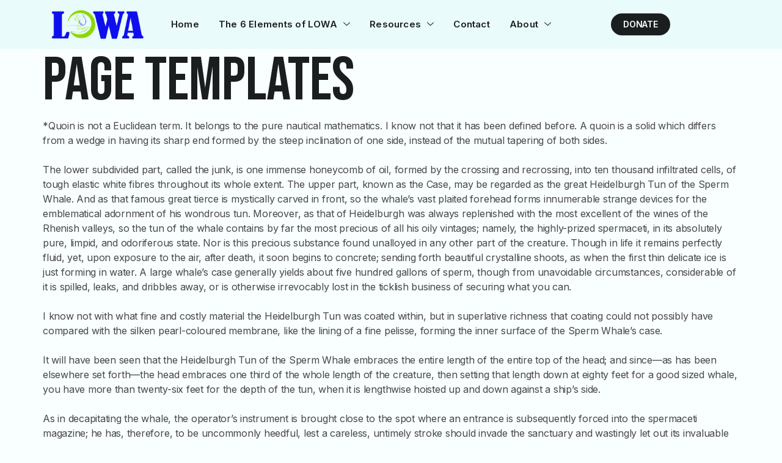

--- FILE ---
content_type: text/html; charset=UTF-8
request_url: https://www.lowatershed.org/page-templates-2/
body_size: 15007
content:
<!doctype html>
<html lang="en">
<head>
	<meta charset="UTF-8">
	<meta name="viewport" content="width=device-width, initial-scale=1">
	<link rel="profile" href="https://gmpg.org/xfn/11">
	<meta name='robots' content='index, follow, max-image-preview:large, max-snippet:-1, max-video-preview:-1' />
	<style>img:is([sizes="auto" i], [sizes^="auto," i]) { contain-intrinsic-size: 3000px 1500px }</style>
	
	<!-- This site is optimized with the Yoast SEO plugin v26.5 - https://yoast.com/wordpress/plugins/seo/ -->
	<title>Page Templates - Lake of the Ozarks Watershed Alliance</title>
	<link rel="canonical" href="https://www.lowatershed.org/page-templates-2/" />
	<meta property="og:locale" content="en_US" />
	<meta property="og:type" content="article" />
	<meta property="og:title" content="Page Templates - Lake of the Ozarks Watershed Alliance" />
	<meta property="og:description" content="*Quoin is not a Euclidean term. It belongs to the pure nautical mathematics. I know not that it has been defined before. A quoin is a solid which differs from a wedge in having its sharp end formed by the steep inclination of one side, instead of the mutual tapering of both sides. The lower [&hellip;]" />
	<meta property="og:url" content="https://www.lowatershed.org/page-templates-2/" />
	<meta property="og:site_name" content="Lake of the Ozarks Watershed Alliance" />
	<meta property="article:publisher" content="https://www.facebook.com/LOWATERSHED" />
	<meta name="twitter:card" content="summary_large_image" />
	<meta name="twitter:label1" content="Est. reading time" />
	<meta name="twitter:data1" content="4 minutes" />
	<script type="application/ld+json" class="yoast-schema-graph">{"@context":"https://schema.org","@graph":[{"@type":"WebPage","@id":"https://www.lowatershed.org/page-templates-2/","url":"https://www.lowatershed.org/page-templates-2/","name":"Page Templates - Lake of the Ozarks Watershed Alliance","isPartOf":{"@id":"https://www.lowatershed.org/#website"},"datePublished":"2012-02-05T16:28:14+00:00","breadcrumb":{"@id":"https://www.lowatershed.org/page-templates-2/#breadcrumb"},"inLanguage":"en","potentialAction":[{"@type":"ReadAction","target":["https://www.lowatershed.org/page-templates-2/"]}]},{"@type":"BreadcrumbList","@id":"https://www.lowatershed.org/page-templates-2/#breadcrumb","itemListElement":[{"@type":"ListItem","position":1,"name":"Home","item":"https://www.lowatershed.org/"},{"@type":"ListItem","position":2,"name":"Page Templates"}]},{"@type":"WebSite","@id":"https://www.lowatershed.org/#website","url":"https://www.lowatershed.org/","name":"Lake of the Ozarks Watershed Alliance","description":"LOWA works to preserve, protect, and improve the Lake of the Ozarks","publisher":{"@id":"https://www.lowatershed.org/#organization"},"potentialAction":[{"@type":"SearchAction","target":{"@type":"EntryPoint","urlTemplate":"https://www.lowatershed.org/?s={search_term_string}"},"query-input":{"@type":"PropertyValueSpecification","valueRequired":true,"valueName":"search_term_string"}}],"inLanguage":"en"},{"@type":"Organization","@id":"https://www.lowatershed.org/#organization","name":"Lake of the Ozarks Watershed Alliance","url":"https://www.lowatershed.org/","logo":{"@type":"ImageObject","inLanguage":"en","@id":"https://www.lowatershed.org/#/schema/logo/image/","url":"https://www.lowatershed.org/wp-content/uploads/2018/07/logo2-1.png","contentUrl":"https://www.lowatershed.org/wp-content/uploads/2018/07/logo2-1.png","width":883,"height":290,"caption":"Lake of the Ozarks Watershed Alliance"},"image":{"@id":"https://www.lowatershed.org/#/schema/logo/image/"},"sameAs":["https://www.facebook.com/LOWATERSHED","https://www.instagram.com/lowatershed"]}]}</script>
	<!-- / Yoast SEO plugin. -->


<link rel="alternate" type="application/rss+xml" title="Lake of the Ozarks Watershed Alliance &raquo; Feed" href="https://www.lowatershed.org/feed/" />
<link rel="alternate" type="application/rss+xml" title="Lake of the Ozarks Watershed Alliance &raquo; Comments Feed" href="https://www.lowatershed.org/comments/feed/" />
<link rel="alternate" type="application/rss+xml" title="Lake of the Ozarks Watershed Alliance &raquo; Page Templates Comments Feed" href="https://www.lowatershed.org/page-templates-2/feed/" />
<script>
window._wpemojiSettings = {"baseUrl":"https:\/\/s.w.org\/images\/core\/emoji\/16.0.1\/72x72\/","ext":".png","svgUrl":"https:\/\/s.w.org\/images\/core\/emoji\/16.0.1\/svg\/","svgExt":".svg","source":{"concatemoji":"https:\/\/www.lowatershed.org\/wp-includes\/js\/wp-emoji-release.min.js?ver=6.8.3"}};
/*! This file is auto-generated */
!function(s,n){var o,i,e;function c(e){try{var t={supportTests:e,timestamp:(new Date).valueOf()};sessionStorage.setItem(o,JSON.stringify(t))}catch(e){}}function p(e,t,n){e.clearRect(0,0,e.canvas.width,e.canvas.height),e.fillText(t,0,0);var t=new Uint32Array(e.getImageData(0,0,e.canvas.width,e.canvas.height).data),a=(e.clearRect(0,0,e.canvas.width,e.canvas.height),e.fillText(n,0,0),new Uint32Array(e.getImageData(0,0,e.canvas.width,e.canvas.height).data));return t.every(function(e,t){return e===a[t]})}function u(e,t){e.clearRect(0,0,e.canvas.width,e.canvas.height),e.fillText(t,0,0);for(var n=e.getImageData(16,16,1,1),a=0;a<n.data.length;a++)if(0!==n.data[a])return!1;return!0}function f(e,t,n,a){switch(t){case"flag":return n(e,"\ud83c\udff3\ufe0f\u200d\u26a7\ufe0f","\ud83c\udff3\ufe0f\u200b\u26a7\ufe0f")?!1:!n(e,"\ud83c\udde8\ud83c\uddf6","\ud83c\udde8\u200b\ud83c\uddf6")&&!n(e,"\ud83c\udff4\udb40\udc67\udb40\udc62\udb40\udc65\udb40\udc6e\udb40\udc67\udb40\udc7f","\ud83c\udff4\u200b\udb40\udc67\u200b\udb40\udc62\u200b\udb40\udc65\u200b\udb40\udc6e\u200b\udb40\udc67\u200b\udb40\udc7f");case"emoji":return!a(e,"\ud83e\udedf")}return!1}function g(e,t,n,a){var r="undefined"!=typeof WorkerGlobalScope&&self instanceof WorkerGlobalScope?new OffscreenCanvas(300,150):s.createElement("canvas"),o=r.getContext("2d",{willReadFrequently:!0}),i=(o.textBaseline="top",o.font="600 32px Arial",{});return e.forEach(function(e){i[e]=t(o,e,n,a)}),i}function t(e){var t=s.createElement("script");t.src=e,t.defer=!0,s.head.appendChild(t)}"undefined"!=typeof Promise&&(o="wpEmojiSettingsSupports",i=["flag","emoji"],n.supports={everything:!0,everythingExceptFlag:!0},e=new Promise(function(e){s.addEventListener("DOMContentLoaded",e,{once:!0})}),new Promise(function(t){var n=function(){try{var e=JSON.parse(sessionStorage.getItem(o));if("object"==typeof e&&"number"==typeof e.timestamp&&(new Date).valueOf()<e.timestamp+604800&&"object"==typeof e.supportTests)return e.supportTests}catch(e){}return null}();if(!n){if("undefined"!=typeof Worker&&"undefined"!=typeof OffscreenCanvas&&"undefined"!=typeof URL&&URL.createObjectURL&&"undefined"!=typeof Blob)try{var e="postMessage("+g.toString()+"("+[JSON.stringify(i),f.toString(),p.toString(),u.toString()].join(",")+"));",a=new Blob([e],{type:"text/javascript"}),r=new Worker(URL.createObjectURL(a),{name:"wpTestEmojiSupports"});return void(r.onmessage=function(e){c(n=e.data),r.terminate(),t(n)})}catch(e){}c(n=g(i,f,p,u))}t(n)}).then(function(e){for(var t in e)n.supports[t]=e[t],n.supports.everything=n.supports.everything&&n.supports[t],"flag"!==t&&(n.supports.everythingExceptFlag=n.supports.everythingExceptFlag&&n.supports[t]);n.supports.everythingExceptFlag=n.supports.everythingExceptFlag&&!n.supports.flag,n.DOMReady=!1,n.readyCallback=function(){n.DOMReady=!0}}).then(function(){return e}).then(function(){var e;n.supports.everything||(n.readyCallback(),(e=n.source||{}).concatemoji?t(e.concatemoji):e.wpemoji&&e.twemoji&&(t(e.twemoji),t(e.wpemoji)))}))}((window,document),window._wpemojiSettings);
</script>

<style id='wp-emoji-styles-inline-css'>

	img.wp-smiley, img.emoji {
		display: inline !important;
		border: none !important;
		box-shadow: none !important;
		height: 1em !important;
		width: 1em !important;
		margin: 0 0.07em !important;
		vertical-align: -0.1em !important;
		background: none !important;
		padding: 0 !important;
	}
</style>
<link rel='stylesheet' id='wp-block-library-css' href='https://www.lowatershed.org/wp-includes/css/dist/block-library/style.min.css?ver=6.8.3' media='all' />
<style id='global-styles-inline-css'>
:root{--wp--preset--aspect-ratio--square: 1;--wp--preset--aspect-ratio--4-3: 4/3;--wp--preset--aspect-ratio--3-4: 3/4;--wp--preset--aspect-ratio--3-2: 3/2;--wp--preset--aspect-ratio--2-3: 2/3;--wp--preset--aspect-ratio--16-9: 16/9;--wp--preset--aspect-ratio--9-16: 9/16;--wp--preset--color--black: #000000;--wp--preset--color--cyan-bluish-gray: #abb8c3;--wp--preset--color--white: #ffffff;--wp--preset--color--pale-pink: #f78da7;--wp--preset--color--vivid-red: #cf2e2e;--wp--preset--color--luminous-vivid-orange: #ff6900;--wp--preset--color--luminous-vivid-amber: #fcb900;--wp--preset--color--light-green-cyan: #7bdcb5;--wp--preset--color--vivid-green-cyan: #00d084;--wp--preset--color--pale-cyan-blue: #8ed1fc;--wp--preset--color--vivid-cyan-blue: #0693e3;--wp--preset--color--vivid-purple: #9b51e0;--wp--preset--gradient--vivid-cyan-blue-to-vivid-purple: linear-gradient(135deg,rgba(6,147,227,1) 0%,rgb(155,81,224) 100%);--wp--preset--gradient--light-green-cyan-to-vivid-green-cyan: linear-gradient(135deg,rgb(122,220,180) 0%,rgb(0,208,130) 100%);--wp--preset--gradient--luminous-vivid-amber-to-luminous-vivid-orange: linear-gradient(135deg,rgba(252,185,0,1) 0%,rgba(255,105,0,1) 100%);--wp--preset--gradient--luminous-vivid-orange-to-vivid-red: linear-gradient(135deg,rgba(255,105,0,1) 0%,rgb(207,46,46) 100%);--wp--preset--gradient--very-light-gray-to-cyan-bluish-gray: linear-gradient(135deg,rgb(238,238,238) 0%,rgb(169,184,195) 100%);--wp--preset--gradient--cool-to-warm-spectrum: linear-gradient(135deg,rgb(74,234,220) 0%,rgb(151,120,209) 20%,rgb(207,42,186) 40%,rgb(238,44,130) 60%,rgb(251,105,98) 80%,rgb(254,248,76) 100%);--wp--preset--gradient--blush-light-purple: linear-gradient(135deg,rgb(255,206,236) 0%,rgb(152,150,240) 100%);--wp--preset--gradient--blush-bordeaux: linear-gradient(135deg,rgb(254,205,165) 0%,rgb(254,45,45) 50%,rgb(107,0,62) 100%);--wp--preset--gradient--luminous-dusk: linear-gradient(135deg,rgb(255,203,112) 0%,rgb(199,81,192) 50%,rgb(65,88,208) 100%);--wp--preset--gradient--pale-ocean: linear-gradient(135deg,rgb(255,245,203) 0%,rgb(182,227,212) 50%,rgb(51,167,181) 100%);--wp--preset--gradient--electric-grass: linear-gradient(135deg,rgb(202,248,128) 0%,rgb(113,206,126) 100%);--wp--preset--gradient--midnight: linear-gradient(135deg,rgb(2,3,129) 0%,rgb(40,116,252) 100%);--wp--preset--font-size--small: 13px;--wp--preset--font-size--medium: 20px;--wp--preset--font-size--large: 36px;--wp--preset--font-size--x-large: 42px;--wp--preset--spacing--20: 0.44rem;--wp--preset--spacing--30: 0.67rem;--wp--preset--spacing--40: 1rem;--wp--preset--spacing--50: 1.5rem;--wp--preset--spacing--60: 2.25rem;--wp--preset--spacing--70: 3.38rem;--wp--preset--spacing--80: 5.06rem;--wp--preset--shadow--natural: 6px 6px 9px rgba(0, 0, 0, 0.2);--wp--preset--shadow--deep: 12px 12px 50px rgba(0, 0, 0, 0.4);--wp--preset--shadow--sharp: 6px 6px 0px rgba(0, 0, 0, 0.2);--wp--preset--shadow--outlined: 6px 6px 0px -3px rgba(255, 255, 255, 1), 6px 6px rgba(0, 0, 0, 1);--wp--preset--shadow--crisp: 6px 6px 0px rgba(0, 0, 0, 1);}:root { --wp--style--global--content-size: 800px;--wp--style--global--wide-size: 1200px; }:where(body) { margin: 0; }.wp-site-blocks > .alignleft { float: left; margin-right: 2em; }.wp-site-blocks > .alignright { float: right; margin-left: 2em; }.wp-site-blocks > .aligncenter { justify-content: center; margin-left: auto; margin-right: auto; }:where(.wp-site-blocks) > * { margin-block-start: 24px; margin-block-end: 0; }:where(.wp-site-blocks) > :first-child { margin-block-start: 0; }:where(.wp-site-blocks) > :last-child { margin-block-end: 0; }:root { --wp--style--block-gap: 24px; }:root :where(.is-layout-flow) > :first-child{margin-block-start: 0;}:root :where(.is-layout-flow) > :last-child{margin-block-end: 0;}:root :where(.is-layout-flow) > *{margin-block-start: 24px;margin-block-end: 0;}:root :where(.is-layout-constrained) > :first-child{margin-block-start: 0;}:root :where(.is-layout-constrained) > :last-child{margin-block-end: 0;}:root :where(.is-layout-constrained) > *{margin-block-start: 24px;margin-block-end: 0;}:root :where(.is-layout-flex){gap: 24px;}:root :where(.is-layout-grid){gap: 24px;}.is-layout-flow > .alignleft{float: left;margin-inline-start: 0;margin-inline-end: 2em;}.is-layout-flow > .alignright{float: right;margin-inline-start: 2em;margin-inline-end: 0;}.is-layout-flow > .aligncenter{margin-left: auto !important;margin-right: auto !important;}.is-layout-constrained > .alignleft{float: left;margin-inline-start: 0;margin-inline-end: 2em;}.is-layout-constrained > .alignright{float: right;margin-inline-start: 2em;margin-inline-end: 0;}.is-layout-constrained > .aligncenter{margin-left: auto !important;margin-right: auto !important;}.is-layout-constrained > :where(:not(.alignleft):not(.alignright):not(.alignfull)){max-width: var(--wp--style--global--content-size);margin-left: auto !important;margin-right: auto !important;}.is-layout-constrained > .alignwide{max-width: var(--wp--style--global--wide-size);}body .is-layout-flex{display: flex;}.is-layout-flex{flex-wrap: wrap;align-items: center;}.is-layout-flex > :is(*, div){margin: 0;}body .is-layout-grid{display: grid;}.is-layout-grid > :is(*, div){margin: 0;}body{padding-top: 0px;padding-right: 0px;padding-bottom: 0px;padding-left: 0px;}a:where(:not(.wp-element-button)){text-decoration: underline;}:root :where(.wp-element-button, .wp-block-button__link){background-color: #32373c;border-width: 0;color: #fff;font-family: inherit;font-size: inherit;line-height: inherit;padding: calc(0.667em + 2px) calc(1.333em + 2px);text-decoration: none;}.has-black-color{color: var(--wp--preset--color--black) !important;}.has-cyan-bluish-gray-color{color: var(--wp--preset--color--cyan-bluish-gray) !important;}.has-white-color{color: var(--wp--preset--color--white) !important;}.has-pale-pink-color{color: var(--wp--preset--color--pale-pink) !important;}.has-vivid-red-color{color: var(--wp--preset--color--vivid-red) !important;}.has-luminous-vivid-orange-color{color: var(--wp--preset--color--luminous-vivid-orange) !important;}.has-luminous-vivid-amber-color{color: var(--wp--preset--color--luminous-vivid-amber) !important;}.has-light-green-cyan-color{color: var(--wp--preset--color--light-green-cyan) !important;}.has-vivid-green-cyan-color{color: var(--wp--preset--color--vivid-green-cyan) !important;}.has-pale-cyan-blue-color{color: var(--wp--preset--color--pale-cyan-blue) !important;}.has-vivid-cyan-blue-color{color: var(--wp--preset--color--vivid-cyan-blue) !important;}.has-vivid-purple-color{color: var(--wp--preset--color--vivid-purple) !important;}.has-black-background-color{background-color: var(--wp--preset--color--black) !important;}.has-cyan-bluish-gray-background-color{background-color: var(--wp--preset--color--cyan-bluish-gray) !important;}.has-white-background-color{background-color: var(--wp--preset--color--white) !important;}.has-pale-pink-background-color{background-color: var(--wp--preset--color--pale-pink) !important;}.has-vivid-red-background-color{background-color: var(--wp--preset--color--vivid-red) !important;}.has-luminous-vivid-orange-background-color{background-color: var(--wp--preset--color--luminous-vivid-orange) !important;}.has-luminous-vivid-amber-background-color{background-color: var(--wp--preset--color--luminous-vivid-amber) !important;}.has-light-green-cyan-background-color{background-color: var(--wp--preset--color--light-green-cyan) !important;}.has-vivid-green-cyan-background-color{background-color: var(--wp--preset--color--vivid-green-cyan) !important;}.has-pale-cyan-blue-background-color{background-color: var(--wp--preset--color--pale-cyan-blue) !important;}.has-vivid-cyan-blue-background-color{background-color: var(--wp--preset--color--vivid-cyan-blue) !important;}.has-vivid-purple-background-color{background-color: var(--wp--preset--color--vivid-purple) !important;}.has-black-border-color{border-color: var(--wp--preset--color--black) !important;}.has-cyan-bluish-gray-border-color{border-color: var(--wp--preset--color--cyan-bluish-gray) !important;}.has-white-border-color{border-color: var(--wp--preset--color--white) !important;}.has-pale-pink-border-color{border-color: var(--wp--preset--color--pale-pink) !important;}.has-vivid-red-border-color{border-color: var(--wp--preset--color--vivid-red) !important;}.has-luminous-vivid-orange-border-color{border-color: var(--wp--preset--color--luminous-vivid-orange) !important;}.has-luminous-vivid-amber-border-color{border-color: var(--wp--preset--color--luminous-vivid-amber) !important;}.has-light-green-cyan-border-color{border-color: var(--wp--preset--color--light-green-cyan) !important;}.has-vivid-green-cyan-border-color{border-color: var(--wp--preset--color--vivid-green-cyan) !important;}.has-pale-cyan-blue-border-color{border-color: var(--wp--preset--color--pale-cyan-blue) !important;}.has-vivid-cyan-blue-border-color{border-color: var(--wp--preset--color--vivid-cyan-blue) !important;}.has-vivid-purple-border-color{border-color: var(--wp--preset--color--vivid-purple) !important;}.has-vivid-cyan-blue-to-vivid-purple-gradient-background{background: var(--wp--preset--gradient--vivid-cyan-blue-to-vivid-purple) !important;}.has-light-green-cyan-to-vivid-green-cyan-gradient-background{background: var(--wp--preset--gradient--light-green-cyan-to-vivid-green-cyan) !important;}.has-luminous-vivid-amber-to-luminous-vivid-orange-gradient-background{background: var(--wp--preset--gradient--luminous-vivid-amber-to-luminous-vivid-orange) !important;}.has-luminous-vivid-orange-to-vivid-red-gradient-background{background: var(--wp--preset--gradient--luminous-vivid-orange-to-vivid-red) !important;}.has-very-light-gray-to-cyan-bluish-gray-gradient-background{background: var(--wp--preset--gradient--very-light-gray-to-cyan-bluish-gray) !important;}.has-cool-to-warm-spectrum-gradient-background{background: var(--wp--preset--gradient--cool-to-warm-spectrum) !important;}.has-blush-light-purple-gradient-background{background: var(--wp--preset--gradient--blush-light-purple) !important;}.has-blush-bordeaux-gradient-background{background: var(--wp--preset--gradient--blush-bordeaux) !important;}.has-luminous-dusk-gradient-background{background: var(--wp--preset--gradient--luminous-dusk) !important;}.has-pale-ocean-gradient-background{background: var(--wp--preset--gradient--pale-ocean) !important;}.has-electric-grass-gradient-background{background: var(--wp--preset--gradient--electric-grass) !important;}.has-midnight-gradient-background{background: var(--wp--preset--gradient--midnight) !important;}.has-small-font-size{font-size: var(--wp--preset--font-size--small) !important;}.has-medium-font-size{font-size: var(--wp--preset--font-size--medium) !important;}.has-large-font-size{font-size: var(--wp--preset--font-size--large) !important;}.has-x-large-font-size{font-size: var(--wp--preset--font-size--x-large) !important;}
:root :where(.wp-block-pullquote){font-size: 1.5em;line-height: 1.6;}
</style>
<link rel='stylesheet' id='events-manager-css' href='https://www.lowatershed.org/wp-content/plugins/events-manager/includes/css/events-manager.min.css?ver=7.2.2.1' media='all' />
<style id='events-manager-inline-css'>
body .em { --font-family : inherit; --font-weight : inherit; --font-size : 1em; --line-height : inherit; }
</style>
<link rel='stylesheet' id='cute-alert-css' href='https://www.lowatershed.org/wp-content/plugins/metform/public/assets/lib/cute-alert/style.css?ver=4.0.8' media='all' />
<link rel='stylesheet' id='text-editor-style-css' href='https://www.lowatershed.org/wp-content/plugins/metform/public/assets/css/text-editor.css?ver=4.0.8' media='all' />
<link rel='stylesheet' id='hello-elementor-css' href='https://www.lowatershed.org/wp-content/themes/hello-elementor/assets/css/reset.css?ver=3.4.5' media='all' />
<link rel='stylesheet' id='hello-elementor-theme-style-css' href='https://www.lowatershed.org/wp-content/themes/hello-elementor/assets/css/theme.css?ver=3.4.5' media='all' />
<link rel='stylesheet' id='hello-elementor-header-footer-css' href='https://www.lowatershed.org/wp-content/themes/hello-elementor/assets/css/header-footer.css?ver=3.4.5' media='all' />
<link rel='stylesheet' id='elementor-frontend-css' href='https://www.lowatershed.org/wp-content/plugins/elementor/assets/css/frontend.min.css?ver=3.33.2' media='all' />
<link rel='stylesheet' id='elementor-post-6622-css' href='https://www.lowatershed.org/wp-content/uploads/elementor/css/post-6622.css?ver=1764712710' media='all' />
<link rel='stylesheet' id='e-animation-fadeInDown-css' href='https://www.lowatershed.org/wp-content/plugins/elementor/assets/lib/animations/styles/fadeInDown.min.css?ver=3.33.2' media='all' />
<link rel='stylesheet' id='widget-image-css' href='https://www.lowatershed.org/wp-content/plugins/elementor/assets/css/widget-image.min.css?ver=3.33.2' media='all' />
<link rel='stylesheet' id='e-animation-fadeInUp-css' href='https://www.lowatershed.org/wp-content/plugins/elementor/assets/lib/animations/styles/fadeInUp.min.css?ver=3.33.2' media='all' />
<link rel='stylesheet' id='widget-heading-css' href='https://www.lowatershed.org/wp-content/plugins/elementor/assets/css/widget-heading.min.css?ver=3.33.2' media='all' />
<link rel='stylesheet' id='widget-social-icons-css' href='https://www.lowatershed.org/wp-content/plugins/elementor/assets/css/widget-social-icons.min.css?ver=3.33.2' media='all' />
<link rel='stylesheet' id='e-apple-webkit-css' href='https://www.lowatershed.org/wp-content/plugins/elementor/assets/css/conditionals/apple-webkit.min.css?ver=3.33.2' media='all' />
<link rel='stylesheet' id='widget-divider-css' href='https://www.lowatershed.org/wp-content/plugins/elementor/assets/css/widget-divider.min.css?ver=3.33.2' media='all' />
<link rel='stylesheet' id='widget-icon-list-css' href='https://www.lowatershed.org/wp-content/plugins/elementor/assets/css/widget-icon-list.min.css?ver=3.33.2' media='all' />
<link rel='stylesheet' id='font-awesome-5-all-css' href='https://www.lowatershed.org/wp-content/plugins/elementor/assets/lib/font-awesome/css/all.min.css?ver=3.33.2' media='all' />
<link rel='stylesheet' id='font-awesome-4-shim-css' href='https://www.lowatershed.org/wp-content/plugins/elementor/assets/lib/font-awesome/css/v4-shims.min.css?ver=3.33.2' media='all' />
<link rel='stylesheet' id='elementor-post-6667-css' href='https://www.lowatershed.org/wp-content/uploads/elementor/css/post-6667.css?ver=1764712710' media='all' />
<link rel='stylesheet' id='elementor-post-6676-css' href='https://www.lowatershed.org/wp-content/uploads/elementor/css/post-6676.css?ver=1765985167' media='all' />
<link rel='stylesheet' id='ekit-widget-styles-css' href='https://www.lowatershed.org/wp-content/plugins/elementskit-lite/widgets/init/assets/css/widget-styles.css?ver=3.7.6' media='all' />
<link rel='stylesheet' id='ekit-responsive-css' href='https://www.lowatershed.org/wp-content/plugins/elementskit-lite/widgets/init/assets/css/responsive.css?ver=3.7.6' media='all' />
<link rel='stylesheet' id='elementor-gf-bebasneue-css' href='https://fonts.googleapis.com/css?family=Bebas+Neue:100,100italic,200,200italic,300,300italic,400,400italic,500,500italic,600,600italic,700,700italic,800,800italic,900,900italic&#038;display=swap' media='all' />
<link rel='stylesheet' id='elementor-gf-inter-css' href='https://fonts.googleapis.com/css?family=Inter:100,100italic,200,200italic,300,300italic,400,400italic,500,500italic,600,600italic,700,700italic,800,800italic,900,900italic&#038;display=swap' media='all' />
<link rel='stylesheet' id='elementor-icons-ekiticons-css' href='https://www.lowatershed.org/wp-content/plugins/elementskit-lite/modules/elementskit-icon-pack/assets/css/ekiticons.css?ver=3.7.6' media='all' />
<script src="https://www.lowatershed.org/wp-includes/js/jquery/jquery.min.js?ver=3.7.1" id="jquery-core-js"></script>
<script src="https://www.lowatershed.org/wp-includes/js/jquery/jquery-migrate.min.js?ver=3.4.1" id="jquery-migrate-js"></script>
<script src="https://www.lowatershed.org/wp-includes/js/jquery/ui/core.min.js?ver=1.13.3" id="jquery-ui-core-js"></script>
<script src="https://www.lowatershed.org/wp-includes/js/jquery/ui/mouse.min.js?ver=1.13.3" id="jquery-ui-mouse-js"></script>
<script src="https://www.lowatershed.org/wp-includes/js/jquery/ui/sortable.min.js?ver=1.13.3" id="jquery-ui-sortable-js"></script>
<script src="https://www.lowatershed.org/wp-includes/js/jquery/ui/datepicker.min.js?ver=1.13.3" id="jquery-ui-datepicker-js"></script>
<script id="jquery-ui-datepicker-js-after">
jQuery(function(jQuery){jQuery.datepicker.setDefaults({"closeText":"Close","currentText":"Today","monthNames":["January","February","March","April","May","June","July","August","September","October","November","December"],"monthNamesShort":["Jan","Feb","Mar","Apr","May","Jun","Jul","Aug","Sep","Oct","Nov","Dec"],"nextText":"Next","prevText":"Previous","dayNames":["Sunday","Monday","Tuesday","Wednesday","Thursday","Friday","Saturday"],"dayNamesShort":["Sun","Mon","Tue","Wed","Thu","Fri","Sat"],"dayNamesMin":["S","M","T","W","T","F","S"],"dateFormat":"MM d, yy","firstDay":1,"isRTL":false});});
</script>
<script src="https://www.lowatershed.org/wp-includes/js/jquery/ui/resizable.min.js?ver=1.13.3" id="jquery-ui-resizable-js"></script>
<script src="https://www.lowatershed.org/wp-includes/js/jquery/ui/draggable.min.js?ver=1.13.3" id="jquery-ui-draggable-js"></script>
<script src="https://www.lowatershed.org/wp-includes/js/jquery/ui/controlgroup.min.js?ver=1.13.3" id="jquery-ui-controlgroup-js"></script>
<script src="https://www.lowatershed.org/wp-includes/js/jquery/ui/checkboxradio.min.js?ver=1.13.3" id="jquery-ui-checkboxradio-js"></script>
<script src="https://www.lowatershed.org/wp-includes/js/jquery/ui/button.min.js?ver=1.13.3" id="jquery-ui-button-js"></script>
<script src="https://www.lowatershed.org/wp-includes/js/jquery/ui/dialog.min.js?ver=1.13.3" id="jquery-ui-dialog-js"></script>
<script id="events-manager-js-extra">
var EM = {"ajaxurl":"https:\/\/www.lowatershed.org\/wp-admin\/admin-ajax.php","locationajaxurl":"https:\/\/www.lowatershed.org\/wp-admin\/admin-ajax.php?action=locations_search","firstDay":"1","locale":"en","dateFormat":"yy-mm-dd","ui_css":"https:\/\/www.lowatershed.org\/wp-content\/plugins\/events-manager\/includes\/css\/jquery-ui\/build.min.css","show24hours":"0","is_ssl":"1","autocomplete_limit":"10","calendar":{"breakpoints":{"small":560,"medium":908,"large":false}},"phone":"","datepicker":{"format":"M j, Y"},"search":{"breakpoints":{"small":650,"medium":850,"full":false}},"url":"https:\/\/www.lowatershed.org\/wp-content\/plugins\/events-manager","assets":{"input.em-uploader":{"js":{"em-uploader":{"url":"https:\/\/www.lowatershed.org\/wp-content\/plugins\/events-manager\/includes\/js\/em-uploader.js?v=7.2.2.1","event":"em_uploader_ready"}}},".em-event-editor":{"js":{"event-editor":{"url":"https:\/\/www.lowatershed.org\/wp-content\/plugins\/events-manager\/includes\/js\/events-manager-event-editor.js?v=7.2.2.1","event":"em_event_editor_ready"}},"css":{"event-editor":"https:\/\/www.lowatershed.org\/wp-content\/plugins\/events-manager\/includes\/css\/events-manager-event-editor.min.css?v=7.2.2.1"}},".em-recurrence-sets, .em-timezone":{"js":{"luxon":{"url":"luxon\/luxon.js?v=7.2.2.1","event":"em_luxon_ready"}}},".em-booking-form, #em-booking-form, .em-booking-recurring, .em-event-booking-form":{"js":{"em-bookings":{"url":"https:\/\/www.lowatershed.org\/wp-content\/plugins\/events-manager\/includes\/js\/bookingsform.js?v=7.2.2.1","event":"em_booking_form_js_loaded"}}},"#em-opt-archetypes":{"js":{"archetypes":"https:\/\/www.lowatershed.org\/wp-content\/plugins\/events-manager\/includes\/js\/admin-archetype-editor.js?v=7.2.2.1","archetypes_ms":"https:\/\/www.lowatershed.org\/wp-content\/plugins\/events-manager\/includes\/js\/admin-archetypes.js?v=7.2.2.1","qs":"qs\/qs.js?v=7.2.2.1"}}},"cached":"1","google_maps_api":"AIzaSyAu5Bqog_V1TZ13xQGE842mWpea9uwmxUA","bookingInProgress":"Please wait while the booking is being submitted.","tickets_save":"Save Ticket","bookingajaxurl":"https:\/\/www.lowatershed.org\/wp-admin\/admin-ajax.php","bookings_export_save":"Export Bookings","bookings_settings_save":"Save Settings","booking_delete":"Are you sure you want to delete?","booking_offset":"30","bookings":{"submit_button":{"text":{"default":"Send your booking","free":"Send your booking","payment":"Send your booking","processing":"Processing ..."}},"update_listener":""},"bb_full":"Sold Out","bb_book":"Book Now","bb_booking":"Booking...","bb_booked":"Booking Submitted","bb_error":"Booking Error. Try again?","bb_cancel":"Cancel","bb_canceling":"Canceling...","bb_cancelled":"Cancelled","bb_cancel_error":"Cancellation Error. Try again?","txt_search":"Search","txt_searching":"Searching...","txt_loading":"Loading...","event_detach_warning":"Are you sure you want to detach this event? By doing so, this event will be independent of the recurring set of events.","delete_recurrence_warning":"Are you sure you want to delete all recurrences of this event? All events will be moved to trash.","disable_bookings_warning":"Are you sure you want to disable bookings? If you do this and save, you will lose all previous bookings. If you wish to prevent further bookings, reduce the number of spaces available to the amount of bookings you currently have","booking_warning_cancel":"Are you sure you want to cancel your booking?"};
</script>
<script src="https://www.lowatershed.org/wp-content/plugins/events-manager/includes/js/events-manager.js?ver=7.2.2.1" id="events-manager-js"></script>
<script src="https://www.lowatershed.org/wp-content/plugins/elementor/assets/lib/font-awesome/js/v4-shims.min.js?ver=3.33.2" id="font-awesome-4-shim-js"></script>
<link rel="https://api.w.org/" href="https://www.lowatershed.org/wp-json/" /><link rel="alternate" title="JSON" type="application/json" href="https://www.lowatershed.org/wp-json/wp/v2/pages/892" /><link rel="EditURI" type="application/rsd+xml" title="RSD" href="https://www.lowatershed.org/xmlrpc.php?rsd" />
<meta name="generator" content="WordPress 6.8.3" />
<link rel='shortlink' href='https://www.lowatershed.org/?p=892' />
<link rel="alternate" title="oEmbed (JSON)" type="application/json+oembed" href="https://www.lowatershed.org/wp-json/oembed/1.0/embed?url=https%3A%2F%2Fwww.lowatershed.org%2Fpage-templates-2%2F" />
<link rel="alternate" title="oEmbed (XML)" type="text/xml+oembed" href="https://www.lowatershed.org/wp-json/oembed/1.0/embed?url=https%3A%2F%2Fwww.lowatershed.org%2Fpage-templates-2%2F&#038;format=xml" />
<meta name="generator" content="Elementor 3.33.2; features: e_font_icon_svg, additional_custom_breakpoints; settings: css_print_method-external, google_font-enabled, font_display-swap">
			<style>
				.e-con.e-parent:nth-of-type(n+4):not(.e-lazyloaded):not(.e-no-lazyload),
				.e-con.e-parent:nth-of-type(n+4):not(.e-lazyloaded):not(.e-no-lazyload) * {
					background-image: none !important;
				}
				@media screen and (max-height: 1024px) {
					.e-con.e-parent:nth-of-type(n+3):not(.e-lazyloaded):not(.e-no-lazyload),
					.e-con.e-parent:nth-of-type(n+3):not(.e-lazyloaded):not(.e-no-lazyload) * {
						background-image: none !important;
					}
				}
				@media screen and (max-height: 640px) {
					.e-con.e-parent:nth-of-type(n+2):not(.e-lazyloaded):not(.e-no-lazyload),
					.e-con.e-parent:nth-of-type(n+2):not(.e-lazyloaded):not(.e-no-lazyload) * {
						background-image: none !important;
					}
				}
			</style>
			<link rel="icon" href="https://www.lowatershed.org/wp-content/uploads/2018/07/cropped-icon_logo1-32x32.png" sizes="32x32" />
<link rel="icon" href="https://www.lowatershed.org/wp-content/uploads/2018/07/cropped-icon_logo1-192x192.png" sizes="192x192" />
<link rel="apple-touch-icon" href="https://www.lowatershed.org/wp-content/uploads/2018/07/cropped-icon_logo1-180x180.png" />
<meta name="msapplication-TileImage" content="https://www.lowatershed.org/wp-content/uploads/2018/07/cropped-icon_logo1-270x270.png" />
</head>
<body class="wp-singular page-template-default page page-id-892 page-parent wp-embed-responsive wp-theme-hello-elementor hello-elementor-default elementor-default elementor-kit-6622">


<a class="skip-link screen-reader-text" href="#content">Skip to content</a>

		<header data-elementor-type="header" data-elementor-id="6667" class="elementor elementor-6667 elementor-location-header" data-elementor-post-type="elementor_library">
			<div class="elementor-element elementor-element-2977ee6 e-flex e-con-boxed e-con e-parent" data-id="2977ee6" data-element_type="container" data-settings="{&quot;background_background&quot;:&quot;classic&quot;}">
					<div class="e-con-inner">
		<div class="elementor-element elementor-element-656dcf9 e-con-full e-flex e-con e-child" data-id="656dcf9" data-element_type="container">
				<div class="elementor-element elementor-element-d963ed2 elementor-invisible elementor-widget elementor-widget-image" data-id="d963ed2" data-element_type="widget" data-settings="{&quot;_animation&quot;:&quot;fadeInDown&quot;}" data-widget_type="image.default">
				<div class="elementor-widget-container">
																<a href="https://www.lowatershed.org/">
							<img width="843" height="277" src="https://www.lowatershed.org/wp-content/uploads/2018/07/logo1.png" class="attachment-full size-full wp-image-5051" alt="" srcset="https://www.lowatershed.org/wp-content/uploads/2018/07/logo1.png 843w, https://www.lowatershed.org/wp-content/uploads/2018/07/logo1-300x99.png 300w, https://www.lowatershed.org/wp-content/uploads/2018/07/logo1-768x252.png 768w, https://www.lowatershed.org/wp-content/uploads/2018/07/logo1-758x249.png 758w, https://www.lowatershed.org/wp-content/uploads/2018/07/logo1-600x197.png 600w" sizes="(max-width: 843px) 100vw, 843px" />								</a>
															</div>
				</div>
				</div>
		<div class="elementor-element elementor-element-79d4cd8 e-con-full e-flex e-con e-child" data-id="79d4cd8" data-element_type="container" data-settings="{&quot;background_background&quot;:&quot;classic&quot;}">
				<div class="elementor-element elementor-element-7f4b8bb elementor-widget-tablet__width-inherit elementor-invisible elementor-widget elementor-widget-ekit-nav-menu" data-id="7f4b8bb" data-element_type="widget" data-settings="{&quot;_animation&quot;:&quot;fadeInDown&quot;,&quot;_animation_delay&quot;:&quot;250&quot;}" data-widget_type="ekit-nav-menu.default">
				<div class="elementor-widget-container">
							<nav class="ekit-wid-con ekit_menu_responsive_tablet" 
			data-hamburger-icon="icon icon-menu-11" 
			data-hamburger-icon-type="icon" 
			data-responsive-breakpoint="1024">
			            <button class="elementskit-menu-hamburger elementskit-menu-toggler"  type="button" aria-label="hamburger-icon">
                <i aria-hidden="true" class="ekit-menu-icon icon icon-menu-11"></i>            </button>
            <div id="ekit-megamenu-main-menu" class="elementskit-menu-container elementskit-menu-offcanvas-elements elementskit-navbar-nav-default ekit-nav-menu-one-page- ekit-nav-dropdown-hover"><ul id="menu-main-menu" class="elementskit-navbar-nav elementskit-menu-po-left submenu-click-on-icon"><li id="menu-item-6767" class="menu-item menu-item-type-custom menu-item-object-custom menu-item-home menu-item-6767 nav-item elementskit-mobile-builder-content" data-vertical-menu=750px><a href="https://www.lowatershed.org/" class="ekit-menu-nav-link">Home</a></li>
<li id="menu-item-5383" class="menu-item menu-item-type-post_type menu-item-object-page menu-item-has-children menu-item-5383 nav-item elementskit-dropdown-has relative_position elementskit-dropdown-menu-default_width elementskit-mobile-builder-content" data-vertical-menu=750px><a href="https://www.lowatershed.org/about-us/the-6-elements-of-lowa/" class="ekit-menu-nav-link ekit-menu-dropdown-toggle">The 6 Elements of LOWA<i aria-hidden="true" class="icon icon-down-arrow1 elementskit-submenu-indicator"></i></a>
<ul class="elementskit-dropdown elementskit-submenu-panel">
	<li id="menu-item-5444" class="menu-item menu-item-type-post_type menu-item-object-page menu-item-5444 nav-item elementskit-mobile-builder-content" data-vertical-menu=750px><a href="https://www.lowatershed.org/about-us/the-6-elements-of-lowa/water-quality/" class=" dropdown-item">Water Quality</a>	<li id="menu-item-5443" class="menu-item menu-item-type-post_type menu-item-object-page menu-item-5443 nav-item elementskit-mobile-builder-content" data-vertical-menu=750px><a href="https://www.lowatershed.org/about-us/the-6-elements-of-lowa/wastewater/" class=" dropdown-item">Wastewater</a>	<li id="menu-item-5442" class="menu-item menu-item-type-post_type menu-item-object-page menu-item-5442 nav-item elementskit-mobile-builder-content" data-vertical-menu=750px><a href="https://www.lowatershed.org/about-us/the-6-elements-of-lowa/lake-safety/" class=" dropdown-item">Lake Safety</a>	<li id="menu-item-5441" class="menu-item menu-item-type-post_type menu-item-object-page menu-item-5441 nav-item elementskit-mobile-builder-content" data-vertical-menu=750px><a href="https://www.lowatershed.org/about-us/the-6-elements-of-lowa/education/" class=" dropdown-item">Education</a>	<li id="menu-item-5440" class="menu-item menu-item-type-post_type menu-item-object-page menu-item-5440 nav-item elementskit-mobile-builder-content" data-vertical-menu=750px><a href="https://www.lowatershed.org/about-us/the-6-elements-of-lowa/lowa-lils/" class=" dropdown-item">LOWA LILs</a>	<li id="menu-item-5439" class="menu-item menu-item-type-post_type menu-item-object-page menu-item-5439 nav-item elementskit-mobile-builder-content" data-vertical-menu=750px><a href="https://www.lowatershed.org/about-us/the-6-elements-of-lowa/recycling/" class=" dropdown-item">Recycling</a></ul>
</li>
<li id="menu-item-5484" class="menu-item menu-item-type-post_type menu-item-object-page menu-item-has-children menu-item-5484 nav-item elementskit-dropdown-has relative_position elementskit-dropdown-menu-default_width elementskit-mobile-builder-content" data-vertical-menu=750px><a href="https://www.lowatershed.org/resources/" class="ekit-menu-nav-link ekit-menu-dropdown-toggle">Resources<i aria-hidden="true" class="icon icon-down-arrow1 elementskit-submenu-indicator"></i></a>
<ul class="elementskit-dropdown elementskit-submenu-panel">
	<li id="menu-item-6813" class="menu-item menu-item-type-post_type menu-item-object-page menu-item-6813 nav-item elementskit-mobile-builder-content" data-vertical-menu=750px><a href="https://www.lowatershed.org/cost-share-opportunities/" class=" dropdown-item">Cost-Share Opportunities</a>	<li id="menu-item-6812" class="menu-item menu-item-type-post_type menu-item-object-page menu-item-6812 nav-item elementskit-mobile-builder-content" data-vertical-menu=750px><a href="https://www.lowatershed.org/septic-tank-pumpouts/" class=" dropdown-item">Septic System Pumpouts</a>	<li id="menu-item-5415" class="menu-item menu-item-type-post_type menu-item-object-page menu-item-5415 nav-item elementskit-mobile-builder-content" data-vertical-menu=750px><a href="https://www.lowatershed.org/about-us/faq/" class=" dropdown-item">FAQ</a>	<li id="menu-item-4990" class="menu-item menu-item-type-post_type menu-item-object-page menu-item-4990 nav-item elementskit-mobile-builder-content" data-vertical-menu=750px><a href="https://www.lowatershed.org/events/" class=" dropdown-item">Events</a></ul>
</li>
<li id="menu-item-4895" class="menu-item menu-item-type-post_type menu-item-object-page menu-item-4895 nav-item elementskit-mobile-builder-content" data-vertical-menu=750px><a href="https://www.lowatershed.org/contact/" class="ekit-menu-nav-link">Contact</a></li>
<li id="menu-item-4916" class="menu-item menu-item-type-post_type menu-item-object-page menu-item-has-children menu-item-4916 nav-item elementskit-dropdown-has relative_position elementskit-dropdown-menu-default_width elementskit-mobile-builder-content" data-vertical-menu=750px><a href="https://www.lowatershed.org/about-us/" class="ekit-menu-nav-link ekit-menu-dropdown-toggle">About<i aria-hidden="true" class="icon icon-down-arrow1 elementskit-submenu-indicator"></i></a>
<ul class="elementskit-dropdown elementskit-submenu-panel">
	<li id="menu-item-5384" class="menu-item menu-item-type-post_type menu-item-object-page menu-item-5384 nav-item elementskit-mobile-builder-content" data-vertical-menu=750px><a href="https://www.lowatershed.org/about-us/what-is-watershed/" class=" dropdown-item">What is a Watershed?</a>	<li id="menu-item-5502" class="menu-item menu-item-type-post_type menu-item-object-page menu-item-5502 nav-item elementskit-mobile-builder-content" data-vertical-menu=750px><a href="https://www.lowatershed.org/about-us/our-board-of-directors/" class=" dropdown-item">Our Board of Directors</a>	<li id="menu-item-6814" class="menu-item menu-item-type-post_type menu-item-object-page menu-item-6814 nav-item elementskit-mobile-builder-content" data-vertical-menu=750px><a href="https://www.lowatershed.org/about-us/history/" class=" dropdown-item">History</a></ul>
</li>
</ul><div class="elementskit-nav-identity-panel"><a class="elementskit-nav-logo" href="https://www.lowatershed.org/" target="" rel=""><img src="https://www.lowatershed.org/wp-content/uploads/2018/07/logo1.png" title="logo1" alt="logo1" decoding="async" /></a><button class="elementskit-menu-close elementskit-menu-toggler" type="button">X</button></div></div>			
			<div class="elementskit-menu-overlay elementskit-menu-offcanvas-elements elementskit-menu-toggler ekit-nav-menu--overlay"></div>        </nav>
						</div>
				</div>
				</div>
		<div class="elementor-element elementor-element-a15c274 e-con-full elementor-hidden-mobile e-flex e-con e-child" data-id="a15c274" data-element_type="container">
				<div class="elementor-element elementor-element-82552ab elementor-invisible elementor-widget elementor-widget-button" data-id="82552ab" data-element_type="widget" data-settings="{&quot;_animation&quot;:&quot;fadeInDown&quot;,&quot;_animation_delay&quot;:&quot;500&quot;}" data-widget_type="button.default">
				<div class="elementor-widget-container">
									<div class="elementor-button-wrapper">
					<a class="elementor-button elementor-button-link elementor-size-sm" href="https://www.lowatershed.org/donate/">
						<span class="elementor-button-content-wrapper">
									<span class="elementor-button-text">Donate</span>
					</span>
					</a>
				</div>
								</div>
				</div>
				</div>
					</div>
				</div>
				</header>
		
<main id="content" class="site-main post-892 page type-page status-publish hentry">

			<div class="page-header">
			<h1 class="entry-title">Page Templates</h1>		</div>
	
	<div class="page-content">
		<p>*Quoin is not a Euclidean term. It belongs to the pure nautical mathematics. I know not that it has been defined before. A quoin is a solid which differs from a wedge in having its sharp end formed by the steep inclination of one side, instead of the mutual tapering of both sides.</p>
<p>The lower subdivided part, called the junk, is one immense honeycomb of oil, formed by the crossing and recrossing, into ten thousand infiltrated cells, of tough elastic white fibres throughout its whole extent. The upper part, known as the Case, may be regarded as the great Heidelburgh Tun of the Sperm Whale. And as that famous great tierce is mystically carved in front, so the whale&#8217;s vast plaited forehead forms innumerable strange devices for the emblematical adornment of his wondrous tun. Moreover, as that of Heidelburgh was always replenished with the most excellent of the wines of the Rhenish valleys, so the tun of the whale contains by far the most precious of all his oily vintages; namely, the highly-prized spermaceti, in its absolutely pure, limpid, and odoriferous state. Nor is this precious substance found unalloyed in any other part of the creature. Though in life it remains perfectly fluid, yet, upon exposure to the air, after death, it soon begins to concrete; sending forth beautiful crystalline shoots, as when the first thin delicate ice is just forming in water. A large whale&#8217;s case generally yields about five hundred gallons of sperm, though from unavoidable circumstances, considerable of it is spilled, leaks, and dribbles away, or is otherwise irrevocably lost in the ticklish business of securing what you can.</p>
<p>I know not with what fine and costly material the Heidelburgh Tun was coated within, but in superlative richness that coating could not possibly have compared with the silken pearl-coloured membrane, like the lining of a fine pelisse, forming the inner surface of the Sperm Whale&#8217;s case.</p>
<p>It will have been seen that the Heidelburgh Tun of the Sperm Whale embraces the entire length of the entire top of the head; and since&mdash;as has been elsewhere set forth&mdash;the head embraces one third of the whole length of the creature, then setting that length down at eighty feet for a good sized whale, you have more than twenty-six feet for the depth of the tun, when it is lengthwise hoisted up and down against a ship&#8217;s side.</p>
<p>As in decapitating the whale, the operator&#8217;s instrument is brought close to the spot where an entrance is subsequently forced into the spermaceti magazine; he has, therefore, to be uncommonly heedful, lest a careless, untimely stroke should invade the sanctuary and wastingly let out its invaluable contents. It is this decapitated end of the head, also, which is at last elevated out of the water, and retained in that position by the enormous cutting tackles, whose hempen combinations, on one side, make quite a wilderness of ropes in that quarter.</p>
<p>Thus much being said, attend now, I pray you, to that marvellous and&mdash;in this particular instance&mdash;almost fatal operation whereby the Sperm Whale&#8217;s great Heidelburgh Tun is tapped.</p>
<p>Nimble as a cat, Tashtego mounts aloft; and without altering his erect posture, runs straight out upon the overhanging mainyard-arm, to the part where it exactly projects over the hoisted Tun. He has carried with him a light tackle called a whip, consisting of only two parts, travelling through a single-sheaved block. Securing this block, so that it hangs down from the yard-arm, he swings one end of the rope, till it is caught and firmly held by a hand on deck. Then, hand-over-hand, down the other part, the Indian drops through the air, till dexterously he lands on the summit of the head. There&mdash;still high elevated above the rest of the company, to whom he vivaciously cries&mdash;he seems some Turkish Muezzin calling the good people to prayers from the top of a tower. A short-handled sharp spade being sent up to him, he diligently searches for the proper place to begin breaking into the Tun. In this business he proceeds very heedfully, like a treasure-hunter in some old house, sounding the walls to find where the gold is masoned in. By the time this cautious search is over, a stout iron-bound bucket, precisely like a well-bucket, has been attached to one end of the whip; while the other end, being stretched across the deck, is there held by two or three alert hands. These last now hoist the bucket within grasp of the Indian, to whom another person has reached up a very long pole. Inserting this pole into the bucket, Tashtego downward guides the bucket into the Tun, till it entirely disappears; then giving the word to the seamen at the whip, up comes the bucket again, all bubbling like a dairy-maid&#8217;s pail of new milk. Carefully lowered from its height, the full-freighted vessel is caught by an appointed hand, and quickly emptied into a large tub. Then remounting aloft, it again goes through the same round until the deep cistern will yield no more. Towards the end, Tashtego has to ram his long pole harder and harder, and deeper and deeper into the Tun, until some twenty feet of the pole have gone down.</p>

		
			</div>

	<section id="comments" class="comments-area">

	
		<div id="respond" class="comment-respond">
		<h2 id="reply-title" class="comment-reply-title">Leave a Reply <small><a rel="nofollow" id="cancel-comment-reply-link" href="/page-templates-2/#respond" style="display:none;">Cancel reply</a></small></h2><form action="https://www.lowatershed.org/wp-comments-post.php" method="post" id="commentform" class="comment-form"><p class="comment-notes"><span id="email-notes">Your email address will not be published.</span> <span class="required-field-message">Required fields are marked <span class="required">*</span></span></p><p class="comment-form-comment"><label for="comment">Comment <span class="required">*</span></label> <textarea id="comment" name="comment" cols="45" rows="8" maxlength="65525" required></textarea></p><p class="comment-form-author"><label for="author">Name <span class="required">*</span></label> <input id="author" name="author" type="text" value="" size="30" maxlength="245" autocomplete="name" required /></p>
<p class="comment-form-email"><label for="email">Email <span class="required">*</span></label> <input id="email" name="email" type="email" value="" size="30" maxlength="100" aria-describedby="email-notes" autocomplete="email" required /></p>
<p class="comment-form-url"><label for="url">Website</label> <input id="url" name="url" type="url" value="" size="30" maxlength="200" autocomplete="url" /></p>
<p class="form-submit"><input name="submit" type="submit" id="submit" class="submit" value="Post Comment" /> <input type='hidden' name='comment_post_ID' value='892' id='comment_post_ID' />
<input type='hidden' name='comment_parent' id='comment_parent' value='0' />
</p></form>	</div><!-- #respond -->
	
</section>

</main>

			<footer data-elementor-type="footer" data-elementor-id="6676" class="elementor elementor-6676 elementor-location-footer" data-elementor-post-type="elementor_library">
			<div class="elementor-element elementor-element-6508f35 e-flex e-con-boxed e-con e-parent" data-id="6508f35" data-element_type="container">
					<div class="e-con-inner">
		<div class="elementor-element elementor-element-8280029 e-con-full e-flex e-con e-child" data-id="8280029" data-element_type="container">
				<div class="elementor-element elementor-element-52cfcf6 elementor-widget__width-initial elementor-widget-mobile__width-inherit elementor-invisible elementor-widget elementor-widget-image" data-id="52cfcf6" data-element_type="widget" data-settings="{&quot;_animation&quot;:&quot;fadeInUp&quot;}" data-widget_type="image.default">
				<div class="elementor-widget-container">
																<a href="https://www.lowatershed.org/">
							<img width="840" height="400" src="https://www.lowatershed.org/wp-content/uploads/2025/12/LOWAKEEPHEALTH.png" class="attachment-full size-full wp-image-6989" alt="" srcset="https://www.lowatershed.org/wp-content/uploads/2025/12/LOWAKEEPHEALTH.png 840w, https://www.lowatershed.org/wp-content/uploads/2025/12/LOWAKEEPHEALTH-300x143.png 300w, https://www.lowatershed.org/wp-content/uploads/2025/12/LOWAKEEPHEALTH-768x366.png 768w" sizes="(max-width: 840px) 100vw, 840px" />								</a>
															</div>
				</div>
		<div class="elementor-element elementor-element-a45820e e-con-full e-flex elementor-invisible e-con e-child" data-id="a45820e" data-element_type="container" data-settings="{&quot;animation&quot;:&quot;fadeInUp&quot;,&quot;animation_delay&quot;:&quot;250&quot;}">
				<div class="elementor-element elementor-element-b045e08 elementor-widget elementor-widget-heading" data-id="b045e08" data-element_type="widget" data-widget_type="heading.default">
				<div class="elementor-widget-container">
					<div class="elementor-heading-title elementor-size-default"><a href="https://www.lowatershed.org/">Home</a></div>				</div>
				</div>
				<div class="elementor-element elementor-element-719bd6c elementor-widget elementor-widget-heading" data-id="719bd6c" data-element_type="widget" data-widget_type="heading.default">
				<div class="elementor-widget-container">
					<div class="elementor-heading-title elementor-size-default"><a href="https://www.lowatershed.org/resources/">Resources</a></div>				</div>
				</div>
				<div class="elementor-element elementor-element-3be6a9f elementor-widget elementor-widget-heading" data-id="3be6a9f" data-element_type="widget" data-widget_type="heading.default">
				<div class="elementor-widget-container">
					<div class="elementor-heading-title elementor-size-default"><a href="https://www.lowatershed.org/cost-share-opportunities/">Cost-Share Grant Applications</a></div>				</div>
				</div>
				<div class="elementor-element elementor-element-d1702f3 elementor-widget elementor-widget-heading" data-id="d1702f3" data-element_type="widget" data-widget_type="heading.default">
				<div class="elementor-widget-container">
					<div class="elementor-heading-title elementor-size-default"><a href="https://www.lowatershed.org/get-involved/">Get Involved</a></div>				</div>
				</div>
				<div class="elementor-element elementor-element-52db937 elementor-widget elementor-widget-heading" data-id="52db937" data-element_type="widget" data-widget_type="heading.default">
				<div class="elementor-widget-container">
					<div class="elementor-heading-title elementor-size-default"><a href="https://www.lowatershed.org/contact/">Contact</a></div>				</div>
				</div>
				</div>
				<div class="elementor-element elementor-element-74343be elementor-shape-circle e-grid-align-right elementor-widget__width-initial e-grid-align-mobile-center elementor-widget-mobile__width-inherit elementor-grid-0 elementor-invisible elementor-widget elementor-widget-social-icons" data-id="74343be" data-element_type="widget" data-settings="{&quot;_animation&quot;:&quot;fadeInUp&quot;,&quot;_animation_delay&quot;:&quot;500&quot;}" data-widget_type="social-icons.default">
				<div class="elementor-widget-container">
							<div class="elementor-social-icons-wrapper elementor-grid" role="list">
							<span class="elementor-grid-item" role="listitem">
					<a class="elementor-icon elementor-social-icon elementor-social-icon-facebook-f elementor-repeater-item-53f8412" href="https://www.facebook.com/LOWATERSHED" target="_blank">
						<span class="elementor-screen-only">Facebook-f</span>
						<svg aria-hidden="true" class="e-font-icon-svg e-fab-facebook-f" viewBox="0 0 320 512" xmlns="http://www.w3.org/2000/svg"><path d="M279.14 288l14.22-92.66h-88.91v-60.13c0-25.35 12.42-50.06 52.24-50.06h40.42V6.26S260.43 0 225.36 0c-73.22 0-121.08 44.38-121.08 124.72v70.62H22.89V288h81.39v224h100.17V288z"></path></svg>					</a>
				</span>
							<span class="elementor-grid-item" role="listitem">
					<a class="elementor-icon elementor-social-icon elementor-social-icon-icon-instagram-1 elementor-repeater-item-27233fd" href="https://www.instagram.com/lowatershed" target="_blank">
						<span class="elementor-screen-only">Icon-instagram-1</span>
						<i aria-hidden="true" class="icon icon-instagram-1"></i>					</a>
				</span>
					</div>
						</div>
				</div>
				</div>
				<div class="elementor-element elementor-element-9e80677 elementor-widget-divider--view-line elementor-invisible elementor-widget elementor-widget-divider" data-id="9e80677" data-element_type="widget" data-settings="{&quot;_animation&quot;:&quot;fadeInUp&quot;}" data-widget_type="divider.default">
				<div class="elementor-widget-container">
							<div class="elementor-divider">
			<span class="elementor-divider-separator">
						</span>
		</div>
						</div>
				</div>
		<div class="elementor-element elementor-element-50a6c77 e-con-full e-flex e-con e-child" data-id="50a6c77" data-element_type="container">
				<div class="elementor-element elementor-element-475bad1 elementor-icon-list--layout-inline elementor-list-item-link-full_width elementor-invisible elementor-widget elementor-widget-icon-list" data-id="475bad1" data-element_type="widget" data-settings="{&quot;_animation&quot;:&quot;fadeInUp&quot;}" data-widget_type="icon-list.default">
				<div class="elementor-widget-container">
							<ul class="elementor-icon-list-items elementor-inline-items">
							<li class="elementor-icon-list-item elementor-inline-item">
											<a href="https://www.vincentandwood.com/">

											<span class="elementor-icon-list-text">Website hosted by Vincent IT Solutions</span>
											</a>
									</li>
						</ul>
						</div>
				</div>
				<div class="elementor-element elementor-element-76b772c elementor-icon-list--layout-inline elementor-list-item-link-full_width elementor-invisible elementor-widget elementor-widget-icon-list" data-id="76b772c" data-element_type="widget" data-settings="{&quot;_animation&quot;:&quot;fadeInUp&quot;,&quot;_animation_delay&quot;:&quot;250&quot;}" data-widget_type="icon-list.default">
				<div class="elementor-widget-container">
							<ul class="elementor-icon-list-items elementor-inline-items">
							<li class="elementor-icon-list-item elementor-inline-item">
											<a href="https://www.lowatershed.org/terms-privacy-policies/">

											<span class="elementor-icon-list-text">Terms &amp; Privacy Policy</span>
											</a>
									</li>
						</ul>
						</div>
				</div>
				</div>
					</div>
				</div>
				</footer>
		
<script type="speculationrules">
{"prefetch":[{"source":"document","where":{"and":[{"href_matches":"\/*"},{"not":{"href_matches":["\/wp-*.php","\/wp-admin\/*","\/wp-content\/uploads\/*","\/wp-content\/*","\/wp-content\/plugins\/*","\/wp-content\/themes\/hello-elementor\/*","\/*\\?(.+)"]}},{"not":{"selector_matches":"a[rel~=\"nofollow\"]"}},{"not":{"selector_matches":".no-prefetch, .no-prefetch a"}}]},"eagerness":"conservative"}]}
</script>
		<script type="text/javascript">
			(function() {
				let targetObjectName = 'EM';
				if ( typeof window[targetObjectName] === 'object' && window[targetObjectName] !== null ) {
					Object.assign( window[targetObjectName], []);
				} else {
					console.warn( 'Could not merge extra data: window.' + targetObjectName + ' not found or not an object.' );
				}
			})();
		</script>
					<script>
				const lazyloadRunObserver = () => {
					const lazyloadBackgrounds = document.querySelectorAll( `.e-con.e-parent:not(.e-lazyloaded)` );
					const lazyloadBackgroundObserver = new IntersectionObserver( ( entries ) => {
						entries.forEach( ( entry ) => {
							if ( entry.isIntersecting ) {
								let lazyloadBackground = entry.target;
								if( lazyloadBackground ) {
									lazyloadBackground.classList.add( 'e-lazyloaded' );
								}
								lazyloadBackgroundObserver.unobserve( entry.target );
							}
						});
					}, { rootMargin: '200px 0px 200px 0px' } );
					lazyloadBackgrounds.forEach( ( lazyloadBackground ) => {
						lazyloadBackgroundObserver.observe( lazyloadBackground );
					} );
				};
				const events = [
					'DOMContentLoaded',
					'elementor/lazyload/observe',
				];
				events.forEach( ( event ) => {
					document.addEventListener( event, lazyloadRunObserver );
				} );
			</script>
			<script src="https://www.lowatershed.org/wp-content/plugins/metform/public/assets/lib/cute-alert/cute-alert.js?ver=4.0.8" id="cute-alert-js"></script>
<script src="https://www.lowatershed.org/wp-content/themes/hello-elementor/assets/js/hello-frontend.js?ver=3.4.5" id="hello-theme-frontend-js"></script>
<script src="https://www.lowatershed.org/wp-content/plugins/elementor/assets/js/webpack.runtime.min.js?ver=3.33.2" id="elementor-webpack-runtime-js"></script>
<script src="https://www.lowatershed.org/wp-content/plugins/elementor/assets/js/frontend-modules.min.js?ver=3.33.2" id="elementor-frontend-modules-js"></script>
<script id="elementor-frontend-js-before">
var elementorFrontendConfig = {"environmentMode":{"edit":false,"wpPreview":false,"isScriptDebug":false},"i18n":{"shareOnFacebook":"Share on Facebook","shareOnTwitter":"Share on Twitter","pinIt":"Pin it","download":"Download","downloadImage":"Download image","fullscreen":"Fullscreen","zoom":"Zoom","share":"Share","playVideo":"Play Video","previous":"Previous","next":"Next","close":"Close","a11yCarouselPrevSlideMessage":"Previous slide","a11yCarouselNextSlideMessage":"Next slide","a11yCarouselFirstSlideMessage":"This is the first slide","a11yCarouselLastSlideMessage":"This is the last slide","a11yCarouselPaginationBulletMessage":"Go to slide"},"is_rtl":false,"breakpoints":{"xs":0,"sm":480,"md":768,"lg":1025,"xl":1440,"xxl":1600},"responsive":{"breakpoints":{"mobile":{"label":"Mobile Portrait","value":767,"default_value":767,"direction":"max","is_enabled":true},"mobile_extra":{"label":"Mobile Landscape","value":880,"default_value":880,"direction":"max","is_enabled":false},"tablet":{"label":"Tablet Portrait","value":1024,"default_value":1024,"direction":"max","is_enabled":true},"tablet_extra":{"label":"Tablet Landscape","value":1200,"default_value":1200,"direction":"max","is_enabled":false},"laptop":{"label":"Laptop","value":1366,"default_value":1366,"direction":"max","is_enabled":false},"widescreen":{"label":"Widescreen","value":2400,"default_value":2400,"direction":"min","is_enabled":false}},
"hasCustomBreakpoints":false},"version":"3.33.2","is_static":false,"experimentalFeatures":{"e_font_icon_svg":true,"additional_custom_breakpoints":true,"container":true,"theme_builder_v2":true,"hello-theme-header-footer":true,"nested-elements":true,"home_screen":true,"global_classes_should_enforce_capabilities":true,"e_variables":true,"cloud-library":true,"e_opt_in_v4_page":true,"import-export-customization":true,"e_pro_variables":true},"urls":{"assets":"https:\/\/www.lowatershed.org\/wp-content\/plugins\/elementor\/assets\/","ajaxurl":"https:\/\/www.lowatershed.org\/wp-admin\/admin-ajax.php","uploadUrl":"https:\/\/www.lowatershed.org\/wp-content\/uploads"},"nonces":{"floatingButtonsClickTracking":"9c4e05019e"},"swiperClass":"swiper","settings":{"page":[],"editorPreferences":[]},"kit":{"body_background_background":"classic","active_breakpoints":["viewport_mobile","viewport_tablet"],"global_image_lightbox":"yes","lightbox_enable_counter":"yes","lightbox_enable_fullscreen":"yes","lightbox_enable_zoom":"yes","lightbox_enable_share":"yes","lightbox_title_src":"title","lightbox_description_src":"description","hello_header_logo_type":"title","hello_header_menu_layout":"horizontal","hello_footer_logo_type":"logo"},"post":{"id":892,"title":"Page%20Templates%20-%20Lake%20of%20the%20Ozarks%20Watershed%20Alliance","excerpt":"","featuredImage":false}};
</script>
<script src="https://www.lowatershed.org/wp-content/plugins/elementor/assets/js/frontend.min.js?ver=3.33.2" id="elementor-frontend-js"></script>
<script src="https://www.lowatershed.org/wp-content/plugins/elementskit-lite/libs/framework/assets/js/frontend-script.js?ver=3.7.6" id="elementskit-framework-js-frontend-js"></script>
<script id="elementskit-framework-js-frontend-js-after">
		var elementskit = {
			resturl: 'https://www.lowatershed.org/wp-json/elementskit/v1/',
		}

		
</script>
<script src="https://www.lowatershed.org/wp-content/plugins/elementskit-lite/widgets/init/assets/js/widget-scripts.js?ver=3.7.6" id="ekit-widget-scripts-js"></script>
<script src="https://www.lowatershed.org/wp-includes/js/comment-reply.min.js?ver=6.8.3" id="comment-reply-js" async data-wp-strategy="async"></script>
<script src="https://www.lowatershed.org/wp-content/plugins/elementor-pro/assets/js/webpack-pro.runtime.min.js?ver=3.33.1" id="elementor-pro-webpack-runtime-js"></script>
<script src="https://www.lowatershed.org/wp-includes/js/dist/hooks.min.js?ver=4d63a3d491d11ffd8ac6" id="wp-hooks-js"></script>
<script src="https://www.lowatershed.org/wp-includes/js/dist/i18n.min.js?ver=5e580eb46a90c2b997e6" id="wp-i18n-js"></script>
<script id="wp-i18n-js-after">
wp.i18n.setLocaleData( { 'text direction\u0004ltr': [ 'ltr' ] } );
</script>
<script id="elementor-pro-frontend-js-before">
var ElementorProFrontendConfig = {"ajaxurl":"https:\/\/www.lowatershed.org\/wp-admin\/admin-ajax.php","nonce":"c4adc991d3","urls":{"assets":"https:\/\/www.lowatershed.org\/wp-content\/plugins\/elementor-pro\/assets\/","rest":"https:\/\/www.lowatershed.org\/wp-json\/"},"settings":{"lazy_load_background_images":true},"popup":{"hasPopUps":false},"shareButtonsNetworks":{"facebook":{"title":"Facebook","has_counter":true},"twitter":{"title":"Twitter"},"linkedin":{"title":"LinkedIn","has_counter":true},"pinterest":{"title":"Pinterest","has_counter":true},"reddit":{"title":"Reddit","has_counter":true},"vk":{"title":"VK","has_counter":true},"odnoklassniki":{"title":"OK","has_counter":true},"tumblr":{"title":"Tumblr"},"digg":{"title":"Digg"},"skype":{"title":"Skype"},"stumbleupon":{"title":"StumbleUpon","has_counter":true},"mix":{"title":"Mix"},"telegram":{"title":"Telegram"},"pocket":{"title":"Pocket","has_counter":true},"xing":{"title":"XING","has_counter":true},"whatsapp":{"title":"WhatsApp"},"email":{"title":"Email"},"print":{"title":"Print"},"x-twitter":{"title":"X"},"threads":{"title":"Threads"}},
"facebook_sdk":{"lang":"en","app_id":""},"lottie":{"defaultAnimationUrl":"https:\/\/www.lowatershed.org\/wp-content\/plugins\/elementor-pro\/modules\/lottie\/assets\/animations\/default.json"}};
</script>
<script src="https://www.lowatershed.org/wp-content/plugins/elementor-pro/assets/js/frontend.min.js?ver=3.33.1" id="elementor-pro-frontend-js"></script>
<script src="https://www.lowatershed.org/wp-content/plugins/elementor-pro/assets/js/elements-handlers.min.js?ver=3.33.1" id="pro-elements-handlers-js"></script>
<script src="https://www.lowatershed.org/wp-content/plugins/elementskit-lite/widgets/init/assets/js/animate-circle.min.js?ver=3.7.6" id="animate-circle-js"></script>
<script id="elementskit-elementor-js-extra">
var ekit_config = {"ajaxurl":"https:\/\/www.lowatershed.org\/wp-admin\/admin-ajax.php","nonce":"5cc6c6da5f"};
</script>
<script src="https://www.lowatershed.org/wp-content/plugins/elementskit-lite/widgets/init/assets/js/elementor.js?ver=3.7.6" id="elementskit-elementor-js"></script>

</body>
</html>


<!-- Page supported by LiteSpeed Cache 7.6.2 on 2026-01-23 22:04:34 -->

--- FILE ---
content_type: text/css
request_url: https://www.lowatershed.org/wp-content/uploads/elementor/css/post-6622.css?ver=1764712710
body_size: 2088
content:
.elementor-kit-6622{--e-global-color-primary:#1B1E1E;--e-global-color-text:#484848;--e-global-color-secondary:#8EB7B5;--e-global-color-accent:#BADAD8;--e-global-color-9ad042e:#C1E6E4;--e-global-color-c814a73:#81C3C1;--e-global-color-eaacad3:#218985;--e-global-color-b9ec286:#208783;--e-global-color-217328a:#24938E;--e-global-color-a1cd507:#115D5A;--e-global-color-6794065:#D6F2F1;--e-global-color-1302f1a:#18A6DF;--e-global-color-cc00e63:#8AC1BF;--e-global-color-e3dea2d:#D8F6B8;--e-global-color-6187bed:#61AE0D;--e-global-color-b336b49:#A7D17A;--e-global-color-ba4dde7:#F8EAD2;--e-global-color-b890dac:#D09016;--e-global-color-e74cf83:#DD997E;--e-global-color-1cb53be:#E1BF84;--e-global-color-7cd53f2:#F5F4A9;--e-global-color-9648944:#D2D175;--e-global-color-86b6eed:#FEE1FD;--e-global-color-98a10f1:#CE9FCD;--e-global-color-beb57b4:#D2E1F8;--e-global-color-99697d7:#9EB7DE;--e-global-color-0ef361f:#8279E6;--e-global-color-5cac18b:#F9FEFE;--e-global-color-94e5f6e:#D1D5D5;--e-global-color-1434e7d:#E9FBFA;--e-global-color-768c233:#000000;--e-global-color-99b8edc:#00000040;--e-global-color-b4cab2b:#FFFFFF;--e-global-color-73f00cb:#FFFFFF00;--e-global-color-2c7e9f8:#FAF9F7;--e-global-typography-primary-font-family:"Bebas Neue";--e-global-typography-primary-font-size:200px;--e-global-typography-primary-font-weight:400;--e-global-typography-primary-line-height:0.9em;--e-global-typography-primary-letter-spacing:0px;--e-global-typography-secondary-font-family:"Inter";--e-global-typography-secondary-font-size:24px;--e-global-typography-secondary-font-weight:600;--e-global-typography-secondary-text-transform:none;--e-global-typography-secondary-line-height:32px;--e-global-typography-secondary-letter-spacing:-0.015em;--e-global-typography-text-font-family:"Inter";--e-global-typography-text-font-size:16px;--e-global-typography-text-font-weight:400;--e-global-typography-text-text-transform:none;--e-global-typography-text-text-decoration:none;--e-global-typography-text-line-height:1.5em;--e-global-typography-text-letter-spacing:-0.015em;--e-global-typography-accent-font-family:"Inter";--e-global-typography-accent-font-size:16px;--e-global-typography-accent-font-weight:700;--e-global-typography-accent-text-transform:uppercase;--e-global-typography-accent-font-style:normal;--e-global-typography-accent-text-decoration:none;--e-global-typography-accent-line-height:24px;--e-global-typography-accent-letter-spacing:-0.015em;--e-global-typography-6bd9e91-font-family:"Bebas Neue";--e-global-typography-6bd9e91-font-size:90px;--e-global-typography-6bd9e91-font-weight:400;--e-global-typography-6bd9e91-line-height:0.9em;--e-global-typography-6bd9e91-letter-spacing:0px;--e-global-typography-5f55543-font-family:"Inter";--e-global-typography-5f55543-font-size:19px;--e-global-typography-5f55543-font-weight:700;--e-global-typography-5f55543-text-transform:capitalize;--e-global-typography-5f55543-line-height:30px;--e-global-typography-b62b290-font-family:"Inter";--e-global-typography-b62b290-font-size:13px;--e-global-typography-b62b290-font-weight:400;--e-global-typography-b62b290-text-transform:none;--e-global-typography-b62b290-line-height:1.5em;--e-global-typography-b62b290-letter-spacing:-0.015em;--e-global-typography-db246c6-font-family:"Inter";--e-global-typography-db246c6-font-size:20px;--e-global-typography-db246c6-font-weight:400;--e-global-typography-db246c6-text-transform:none;--e-global-typography-db246c6-text-decoration:none;--e-global-typography-db246c6-line-height:1.5em;--e-global-typography-db246c6-letter-spacing:-0.015em;--e-global-typography-880ee1c-font-family:"Bebas Neue";--e-global-typography-880ee1c-font-size:172px;--e-global-typography-880ee1c-font-weight:400;--e-global-typography-880ee1c-line-height:0.9em;--e-global-typography-880ee1c-letter-spacing:0px;--e-global-typography-90e1098-font-family:"Bebas Neue";--e-global-typography-90e1098-font-size:100px;--e-global-typography-90e1098-font-weight:400;--e-global-typography-90e1098-line-height:0.9em;--e-global-typography-90e1098-letter-spacing:0px;--e-global-typography-86037d3-font-family:"Bebas Neue";--e-global-typography-86037d3-font-size:80px;--e-global-typography-86037d3-font-weight:400;--e-global-typography-86037d3-line-height:0.9em;--e-global-typography-86037d3-letter-spacing:0px;--e-global-typography-30941e4-font-family:"Bebas Neue";--e-global-typography-30941e4-font-size:54px;--e-global-typography-30941e4-font-weight:400;--e-global-typography-30941e4-line-height:0.9em;--e-global-typography-30941e4-letter-spacing:0px;--e-global-typography-da4f4ed-font-family:"Bebas Neue";--e-global-typography-da4f4ed-font-size:36px;--e-global-typography-da4f4ed-font-weight:400;--e-global-typography-da4f4ed-line-height:1em;--e-global-typography-da4f4ed-letter-spacing:0px;--e-global-typography-8f5d28c-font-family:"Bebas Neue";--e-global-typography-8f5d28c-font-size:34px;--e-global-typography-8f5d28c-font-weight:400;--e-global-typography-8f5d28c-line-height:1em;--e-global-typography-8f5d28c-letter-spacing:0px;--e-global-typography-61b9fb2-font-family:"Bebas Neue";--e-global-typography-61b9fb2-font-size:28px;--e-global-typography-61b9fb2-font-weight:400;--e-global-typography-61b9fb2-line-height:1em;--e-global-typography-61b9fb2-letter-spacing:0px;--e-global-typography-251869b-font-family:"Inter";--e-global-typography-251869b-font-size:15px;--e-global-typography-251869b-font-weight:600;--e-global-typography-251869b-text-transform:none;--e-global-typography-251869b-line-height:20px;--e-global-typography-251869b-letter-spacing:0.015em;--e-global-typography-790efc5-font-family:"Inter";--e-global-typography-790efc5-font-size:20px;--e-global-typography-790efc5-font-weight:600;--e-global-typography-790efc5-text-transform:capitalize;--e-global-typography-790efc5-text-decoration:none;--e-global-typography-790efc5-line-height:30px;--e-global-typography-790efc5-letter-spacing:-0.015em;--e-global-typography-97de066-font-family:"Inter";--e-global-typography-97de066-font-size:20px;--e-global-typography-97de066-font-weight:400;--e-global-typography-97de066-text-transform:none;--e-global-typography-97de066-line-height:30px;--e-global-typography-97de066-letter-spacing:-0.015em;--e-global-typography-8730a4e-font-family:"Inter";--e-global-typography-8730a4e-font-size:20px;--e-global-typography-8730a4e-font-weight:500;--e-global-typography-8730a4e-text-transform:none;--e-global-typography-8730a4e-line-height:30px;--e-global-typography-8730a4e-letter-spacing:-0.015em;--e-global-typography-42acf73-font-family:"Inter";--e-global-typography-42acf73-font-size:14px;--e-global-typography-42acf73-font-weight:600;--e-global-typography-42acf73-text-transform:uppercase;--e-global-typography-42acf73-line-height:20px;--e-global-typography-42acf73-letter-spacing:-0.015em;--e-global-typography-805ae25-font-family:"Inter";--e-global-typography-805ae25-font-size:20px;--e-global-typography-805ae25-font-weight:500;--e-global-typography-805ae25-text-transform:uppercase;--e-global-typography-805ae25-line-height:30px;--e-global-typography-805ae25-letter-spacing:0px;--e-global-typography-d6a8fed-font-family:"Inter";--e-global-typography-d6a8fed-font-size:24px;--e-global-typography-d6a8fed-font-weight:400;--e-global-typography-d6a8fed-text-transform:none;--e-global-typography-d6a8fed-line-height:32px;--e-global-typography-d6a8fed-letter-spacing:-0.015em;--e-global-typography-17dfd87-font-family:"Inter";--e-global-typography-17dfd87-font-size:16px;--e-global-typography-17dfd87-font-weight:500;--e-global-typography-17dfd87-text-transform:none;--e-global-typography-17dfd87-line-height:24px;--e-global-typography-17dfd87-letter-spacing:-0.015em;--e-global-typography-4ce18df-font-family:"Inter";--e-global-typography-4ce18df-font-size:16px;--e-global-typography-4ce18df-font-weight:400;--e-global-typography-4ce18df-text-transform:none;--e-global-typography-4ce18df-font-style:normal;--e-global-typography-4ce18df-text-decoration:none;--e-global-typography-4ce18df-line-height:1.5em;--e-global-typography-4ce18df-letter-spacing:-0.015em;background-color:var( --e-global-color-5cac18b );color:var( --e-global-color-text );font-family:var( --e-global-typography-text-font-family ), Sans-serif;font-size:var( --e-global-typography-text-font-size );font-weight:var( --e-global-typography-text-font-weight );text-transform:var( --e-global-typography-text-text-transform );text-decoration:var( --e-global-typography-text-text-decoration );line-height:var( --e-global-typography-text-line-height );letter-spacing:var( --e-global-typography-text-letter-spacing );}.elementor-kit-6622 button,.elementor-kit-6622 input[type="button"],.elementor-kit-6622 input[type="submit"],.elementor-kit-6622 .elementor-button{background-color:transparent;font-family:var( --e-global-typography-accent-font-family ), Sans-serif;font-size:var( --e-global-typography-accent-font-size );font-weight:var( --e-global-typography-accent-font-weight );text-transform:var( --e-global-typography-accent-text-transform );font-style:var( --e-global-typography-accent-font-style );text-decoration:var( --e-global-typography-accent-text-decoration );line-height:var( --e-global-typography-accent-line-height );letter-spacing:var( --e-global-typography-accent-letter-spacing );color:var( --e-global-color-b4cab2b );background-image:radial-gradient(at center center, var( --e-global-color-a1cd507 ) 0%, var( --e-global-color-217328a ) 100%);box-shadow:0px 20px 40px -10px rgba(0, 0, 0, 0.25098039215686274);border-radius:64px 64px 64px 64px;padding:14px 32px 14px 32px;}.elementor-kit-6622 button:hover,.elementor-kit-6622 button:focus,.elementor-kit-6622 input[type="button"]:hover,.elementor-kit-6622 input[type="button"]:focus,.elementor-kit-6622 input[type="submit"]:hover,.elementor-kit-6622 input[type="submit"]:focus,.elementor-kit-6622 .elementor-button:hover,.elementor-kit-6622 .elementor-button:focus{background-color:transparent;color:var( --e-global-color-b4cab2b );background-image:radial-gradient(at center center, var( --e-global-color-a1cd507 ) 0%, var( --e-global-color-primary ) 100%);}.elementor-kit-6622 e-page-transition{background-color:#FFBC7D;}.elementor-kit-6622 p{margin-block-end:24px;}.elementor-kit-6622 a{color:var( --e-global-color-primary );}.elementor-kit-6622 h1{color:var( --e-global-color-primary );font-family:var( --e-global-typography-90e1098-font-family ), Sans-serif;font-size:var( --e-global-typography-90e1098-font-size );font-weight:var( --e-global-typography-90e1098-font-weight );line-height:var( --e-global-typography-90e1098-line-height );letter-spacing:var( --e-global-typography-90e1098-letter-spacing );}.elementor-kit-6622 h2{color:var( --e-global-color-primary );font-family:var( --e-global-typography-86037d3-font-family ), Sans-serif;font-size:var( --e-global-typography-86037d3-font-size );font-weight:var( --e-global-typography-86037d3-font-weight );line-height:var( --e-global-typography-86037d3-line-height );letter-spacing:var( --e-global-typography-86037d3-letter-spacing );}.elementor-kit-6622 h3{color:var( --e-global-color-primary );font-family:var( --e-global-typography-30941e4-font-family ), Sans-serif;font-size:var( --e-global-typography-30941e4-font-size );font-weight:var( --e-global-typography-30941e4-font-weight );line-height:var( --e-global-typography-30941e4-line-height );letter-spacing:var( --e-global-typography-30941e4-letter-spacing );}.elementor-kit-6622 h4{color:var( --e-global-color-primary );font-family:var( --e-global-typography-da4f4ed-font-family ), Sans-serif;font-size:var( --e-global-typography-da4f4ed-font-size );font-weight:var( --e-global-typography-da4f4ed-font-weight );line-height:var( --e-global-typography-da4f4ed-line-height );letter-spacing:var( --e-global-typography-da4f4ed-letter-spacing );}.elementor-kit-6622 h5{color:var( --e-global-color-primary );font-family:var( --e-global-typography-8f5d28c-font-family ), Sans-serif;font-size:var( --e-global-typography-8f5d28c-font-size );font-weight:var( --e-global-typography-8f5d28c-font-weight );line-height:var( --e-global-typography-8f5d28c-line-height );letter-spacing:var( --e-global-typography-8f5d28c-letter-spacing );}.elementor-kit-6622 h6{color:var( --e-global-color-primary );font-family:var( --e-global-typography-61b9fb2-font-family ), Sans-serif;font-size:var( --e-global-typography-61b9fb2-font-size );font-weight:var( --e-global-typography-61b9fb2-font-weight );line-height:var( --e-global-typography-61b9fb2-line-height );letter-spacing:var( --e-global-typography-61b9fb2-letter-spacing );}.elementor-kit-6622 img{border-radius:12px 12px 12px 12px;}.elementor-kit-6622 label{color:var( --e-global-color-primary );font-family:var( --e-global-typography-42acf73-font-family ), Sans-serif;font-size:var( --e-global-typography-42acf73-font-size );font-weight:var( --e-global-typography-42acf73-font-weight );text-transform:var( --e-global-typography-42acf73-text-transform );line-height:var( --e-global-typography-42acf73-line-height );letter-spacing:var( --e-global-typography-42acf73-letter-spacing );}.elementor-kit-6622 input:not([type="button"]):not([type="submit"]),.elementor-kit-6622 textarea,.elementor-kit-6622 .elementor-field-textual{font-family:var( --e-global-typography-text-font-family ), Sans-serif;font-size:var( --e-global-typography-text-font-size );font-weight:var( --e-global-typography-text-font-weight );text-transform:var( --e-global-typography-text-text-transform );text-decoration:var( --e-global-typography-text-text-decoration );line-height:var( --e-global-typography-text-line-height );letter-spacing:var( --e-global-typography-text-letter-spacing );background-color:var( --e-global-color-b4cab2b );border-style:solid;border-width:1px 1px 1px 1px;border-color:var( --e-global-color-accent );border-radius:8px 8px 8px 8px;transition:400ms;padding:16px 16px 16px 16px;}.elementor-kit-6622 input:focus:not([type="button"]):not([type="submit"]),.elementor-kit-6622 textarea:focus,.elementor-kit-6622 .elementor-field-textual:focus{border-style:solid;border-width:1px 1px 1px 1px;border-color:var( --e-global-color-secondary );}.elementor-section.elementor-section-boxed > .elementor-container{max-width:1200px;}.e-con{--container-max-width:1200px;--container-default-padding-top:24px;--container-default-padding-right:24px;--container-default-padding-bottom:24px;--container-default-padding-left:24px;}.elementor-widget:not(:last-child){margin-block-end:24px;}.elementor-element{--widgets-spacing:24px 24px;--widgets-spacing-row:24px;--widgets-spacing-column:24px;}{}h1.entry-title{display:var(--page-title-display);}.site-header .site-branding{flex-direction:column;align-items:stretch;}.site-header{padding-inline-end:0px;padding-inline-start:0px;}.site-footer .site-branding{flex-direction:column;align-items:stretch;}@media(max-width:1024px){.elementor-kit-6622{--e-global-typography-primary-font-size:160px;--e-global-typography-secondary-font-size:21px;--e-global-typography-accent-font-size:15px;--e-global-typography-6bd9e91-font-size:80px;--e-global-typography-db246c6-font-size:18px;--e-global-typography-880ee1c-font-size:108px;--e-global-typography-90e1098-font-size:90px;--e-global-typography-86037d3-font-size:70px;--e-global-typography-30941e4-font-size:46px;--e-global-typography-da4f4ed-font-size:34px;--e-global-typography-8f5d28c-font-size:30px;--e-global-typography-61b9fb2-font-size:26px;--e-global-typography-d6a8fed-font-size:21px;--e-global-typography-17dfd87-font-size:14px;font-size:var( --e-global-typography-text-font-size );line-height:var( --e-global-typography-text-line-height );letter-spacing:var( --e-global-typography-text-letter-spacing );}.elementor-kit-6622 h1{font-size:var( --e-global-typography-90e1098-font-size );line-height:var( --e-global-typography-90e1098-line-height );letter-spacing:var( --e-global-typography-90e1098-letter-spacing );}.elementor-kit-6622 h2{font-size:var( --e-global-typography-86037d3-font-size );line-height:var( --e-global-typography-86037d3-line-height );letter-spacing:var( --e-global-typography-86037d3-letter-spacing );}.elementor-kit-6622 h3{font-size:var( --e-global-typography-30941e4-font-size );line-height:var( --e-global-typography-30941e4-line-height );letter-spacing:var( --e-global-typography-30941e4-letter-spacing );}.elementor-kit-6622 h4{font-size:var( --e-global-typography-da4f4ed-font-size );line-height:var( --e-global-typography-da4f4ed-line-height );letter-spacing:var( --e-global-typography-da4f4ed-letter-spacing );}.elementor-kit-6622 h5{font-size:var( --e-global-typography-8f5d28c-font-size );line-height:var( --e-global-typography-8f5d28c-line-height );letter-spacing:var( --e-global-typography-8f5d28c-letter-spacing );}.elementor-kit-6622 h6{font-size:var( --e-global-typography-61b9fb2-font-size );line-height:var( --e-global-typography-61b9fb2-line-height );letter-spacing:var( --e-global-typography-61b9fb2-letter-spacing );}.elementor-kit-6622 button,.elementor-kit-6622 input[type="button"],.elementor-kit-6622 input[type="submit"],.elementor-kit-6622 .elementor-button{font-size:var( --e-global-typography-accent-font-size );line-height:var( --e-global-typography-accent-line-height );letter-spacing:var( --e-global-typography-accent-letter-spacing );}.elementor-kit-6622 label{font-size:var( --e-global-typography-42acf73-font-size );line-height:var( --e-global-typography-42acf73-line-height );letter-spacing:var( --e-global-typography-42acf73-letter-spacing );}.elementor-kit-6622 input:not([type="button"]):not([type="submit"]),.elementor-kit-6622 textarea,.elementor-kit-6622 .elementor-field-textual{font-size:var( --e-global-typography-text-font-size );line-height:var( --e-global-typography-text-line-height );letter-spacing:var( --e-global-typography-text-letter-spacing );}.elementor-section.elementor-section-boxed > .elementor-container{max-width:1024px;}.e-con{--container-max-width:1024px;}}@media(max-width:767px){.elementor-kit-6622{--e-global-typography-primary-font-size:96px;--e-global-typography-accent-font-size:14px;--e-global-typography-6bd9e91-font-size:74px;--e-global-typography-db246c6-font-size:18px;--e-global-typography-880ee1c-font-size:68px;--e-global-typography-90e1098-font-size:70px;--e-global-typography-86037d3-font-size:56px;--e-global-typography-8730a4e-font-size:18px;--e-global-typography-d6a8fed-font-size:18px;--e-global-typography-d6a8fed-line-height:30px;font-size:var( --e-global-typography-text-font-size );line-height:var( --e-global-typography-text-line-height );letter-spacing:var( --e-global-typography-text-letter-spacing );}.elementor-kit-6622 h1{font-size:var( --e-global-typography-90e1098-font-size );line-height:var( --e-global-typography-90e1098-line-height );letter-spacing:var( --e-global-typography-90e1098-letter-spacing );}.elementor-kit-6622 h2{font-size:var( --e-global-typography-86037d3-font-size );line-height:var( --e-global-typography-86037d3-line-height );letter-spacing:var( --e-global-typography-86037d3-letter-spacing );}.elementor-kit-6622 h3{font-size:var( --e-global-typography-30941e4-font-size );line-height:var( --e-global-typography-30941e4-line-height );letter-spacing:var( --e-global-typography-30941e4-letter-spacing );}.elementor-kit-6622 h4{font-size:var( --e-global-typography-da4f4ed-font-size );line-height:var( --e-global-typography-da4f4ed-line-height );letter-spacing:var( --e-global-typography-da4f4ed-letter-spacing );}.elementor-kit-6622 h5{font-size:var( --e-global-typography-8f5d28c-font-size );line-height:var( --e-global-typography-8f5d28c-line-height );letter-spacing:var( --e-global-typography-8f5d28c-letter-spacing );}.elementor-kit-6622 h6{font-size:var( --e-global-typography-61b9fb2-font-size );line-height:var( --e-global-typography-61b9fb2-line-height );letter-spacing:var( --e-global-typography-61b9fb2-letter-spacing );}.elementor-kit-6622 button,.elementor-kit-6622 input[type="button"],.elementor-kit-6622 input[type="submit"],.elementor-kit-6622 .elementor-button{font-size:var( --e-global-typography-accent-font-size );line-height:var( --e-global-typography-accent-line-height );letter-spacing:var( --e-global-typography-accent-letter-spacing );}.elementor-kit-6622 label{font-size:var( --e-global-typography-42acf73-font-size );line-height:var( --e-global-typography-42acf73-line-height );letter-spacing:var( --e-global-typography-42acf73-letter-spacing );}.elementor-kit-6622 input:not([type="button"]):not([type="submit"]),.elementor-kit-6622 textarea,.elementor-kit-6622 .elementor-field-textual{font-size:var( --e-global-typography-text-font-size );line-height:var( --e-global-typography-text-line-height );letter-spacing:var( --e-global-typography-text-letter-spacing );}.elementor-section.elementor-section-boxed > .elementor-container{max-width:767px;}.e-con{--container-max-width:767px;}}

--- FILE ---
content_type: text/css
request_url: https://www.lowatershed.org/wp-content/uploads/elementor/css/post-6667.css?ver=1764712710
body_size: 1507
content:
.elementor-6667 .elementor-element.elementor-element-2977ee6{--display:flex;--flex-direction:row;--container-widget-width:calc( ( 1 - var( --container-widget-flex-grow ) ) * 100% );--container-widget-height:100%;--container-widget-flex-grow:1;--container-widget-align-self:stretch;--flex-wrap-mobile:wrap;--justify-content:space-between;--align-items:center;--gap:0px 0px;--row-gap:0px;--column-gap:0px;--padding-top:0px;--padding-bottom:0px;--padding-left:0px;--padding-right:0px;}.elementor-6667 .elementor-element.elementor-element-2977ee6:not(.elementor-motion-effects-element-type-background), .elementor-6667 .elementor-element.elementor-element-2977ee6 > .elementor-motion-effects-container > .elementor-motion-effects-layer{background-color:var( --e-global-color-1434e7d );}.elementor-6667 .elementor-element.elementor-element-656dcf9{--display:flex;--align-items:flex-start;--container-widget-width:calc( ( 1 - var( --container-widget-flex-grow ) ) * 100% );--padding-top:0px;--padding-bottom:0px;--padding-left:0px;--padding-right:0px;}.elementor-6667 .elementor-element.elementor-element-d963ed2 img{width:160px;height:50px;object-fit:contain;object-position:center center;}.elementor-6667 .elementor-element.elementor-element-79d4cd8{--display:flex;--align-items:center;--container-widget-width:calc( ( 1 - var( --container-widget-flex-grow ) ) * 100% );--padding-top:0px;--padding-bottom:0px;--padding-left:0px;--padding-right:0px;}.elementor-6667 .elementor-element.elementor-element-79d4cd8:not(.elementor-motion-effects-element-type-background), .elementor-6667 .elementor-element.elementor-element-79d4cd8 > .elementor-motion-effects-container > .elementor-motion-effects-layer{background-color:#AC0F0F00;}.elementor-6667 .elementor-element.elementor-element-7f4b8bb .elementskit-navbar-nav .elementskit-submenu-panel > li > a{background-color:var( --e-global-color-b4cab2b );font-family:var( --e-global-typography-251869b-font-family ), Sans-serif;font-size:var( --e-global-typography-251869b-font-size );font-weight:var( --e-global-typography-251869b-font-weight );text-transform:var( --e-global-typography-251869b-text-transform );line-height:var( --e-global-typography-251869b-line-height );letter-spacing:var( --e-global-typography-251869b-letter-spacing );padding:4px 20px 8px 20px;color:var( --e-global-color-text );border-style:none;}.elementor-6667 .elementor-element.elementor-element-7f4b8bb .elementskit-navbar-nav .elementskit-submenu-panel{background-color:var( --e-global-color-b4cab2b );border-style:none;border-radius:12px 12px 12px 12px;min-width:220px;}.elementor-6667 .elementor-element.elementor-element-7f4b8bb .elementskit-menu-hamburger{background-color:var( --e-global-color-73f00cb );float:right;border-style:solid;}.elementor-6667 .elementor-element.elementor-element-7f4b8bb .elementskit-menu-hamburger:hover{background-color:var( --e-global-color-73f00cb );}.elementor-6667 .elementor-element.elementor-element-7f4b8bb .elementskit-menu-close{background-color:var( --e-global-color-text );font-family:var( --e-global-typography-accent-font-family ), Sans-serif;font-size:var( --e-global-typography-accent-font-size );font-weight:var( --e-global-typography-accent-font-weight );text-transform:var( --e-global-typography-accent-text-transform );font-style:var( --e-global-typography-accent-font-style );text-decoration:var( --e-global-typography-accent-text-decoration );line-height:var( --e-global-typography-accent-line-height );letter-spacing:var( --e-global-typography-accent-letter-spacing );color:var( --e-global-color-b4cab2b );}.elementor-6667 .elementor-element.elementor-element-7f4b8bb .elementskit-menu-close:hover{background-color:#FFFFFF;color:var( --e-global-color-b4cab2b );}.elementor-6667 .elementor-element.elementor-element-7f4b8bb > .elementor-widget-container{margin:0px 0px 0px -32px;}.elementor-6667 .elementor-element.elementor-element-7f4b8bb .elementskit-menu-container{height:80px;border-radius:0px 0px 0px 0px;}.elementor-6667 .elementor-element.elementor-element-7f4b8bb .elementskit-navbar-nav > li > a{font-family:var( --e-global-typography-251869b-font-family ), Sans-serif;font-size:var( --e-global-typography-251869b-font-size );font-weight:var( --e-global-typography-251869b-font-weight );text-transform:var( --e-global-typography-251869b-text-transform );line-height:var( --e-global-typography-251869b-line-height );letter-spacing:var( --e-global-typography-251869b-letter-spacing );color:var( --e-global-color-primary );padding:0px 0px 0px 32px;}.elementor-6667 .elementor-element.elementor-element-7f4b8bb .elementskit-navbar-nav > li > a:hover{color:var( --e-global-color-b9ec286 );}.elementor-6667 .elementor-element.elementor-element-7f4b8bb .elementskit-navbar-nav > li > a:focus{color:var( --e-global-color-b9ec286 );}.elementor-6667 .elementor-element.elementor-element-7f4b8bb .elementskit-navbar-nav > li > a:active{color:var( --e-global-color-b9ec286 );}.elementor-6667 .elementor-element.elementor-element-7f4b8bb .elementskit-navbar-nav > li:hover > a{color:var( --e-global-color-b9ec286 );}.elementor-6667 .elementor-element.elementor-element-7f4b8bb .elementskit-navbar-nav > li:hover > a .elementskit-submenu-indicator{color:var( --e-global-color-b9ec286 );}.elementor-6667 .elementor-element.elementor-element-7f4b8bb .elementskit-navbar-nav > li > a:hover .elementskit-submenu-indicator{color:var( --e-global-color-b9ec286 );}.elementor-6667 .elementor-element.elementor-element-7f4b8bb .elementskit-navbar-nav > li > a:focus .elementskit-submenu-indicator{color:var( --e-global-color-b9ec286 );}.elementor-6667 .elementor-element.elementor-element-7f4b8bb .elementskit-navbar-nav > li > a:active .elementskit-submenu-indicator{color:var( --e-global-color-b9ec286 );}.elementor-6667 .elementor-element.elementor-element-7f4b8bb .elementskit-navbar-nav > li.current-menu-item > a{color:var( --e-global-color-b9ec286 );}.elementor-6667 .elementor-element.elementor-element-7f4b8bb .elementskit-navbar-nav > li.current-menu-ancestor > a{color:var( --e-global-color-b9ec286 );}.elementor-6667 .elementor-element.elementor-element-7f4b8bb .elementskit-navbar-nav > li.current-menu-ancestor > a .elementskit-submenu-indicator{color:var( --e-global-color-b9ec286 );}.elementor-6667 .elementor-element.elementor-element-7f4b8bb .elementskit-navbar-nav > li{margin:0px 0px 0px 0px;}.elementor-6667 .elementor-element.elementor-element-7f4b8bb .elementskit-navbar-nav-default .elementskit-dropdown-has>a .elementskit-submenu-indicator{margin:0px 0px 0px 10px;}.elementor-6667 .elementor-element.elementor-element-7f4b8bb .elementskit-navbar-nav-default .elementskit-dropdown-has>a .ekit-submenu-indicator-icon{margin:0px 0px 0px 10px;}.elementor-6667 .elementor-element.elementor-element-7f4b8bb .elementskit-navbar-nav .elementskit-submenu-panel > li > a:hover{color:var( --e-global-color-b9ec286 );}.elementor-6667 .elementor-element.elementor-element-7f4b8bb .elementskit-navbar-nav .elementskit-submenu-panel > li > a:focus{color:var( --e-global-color-b9ec286 );}.elementor-6667 .elementor-element.elementor-element-7f4b8bb .elementskit-navbar-nav .elementskit-submenu-panel > li > a:active{color:var( --e-global-color-b9ec286 );}.elementor-6667 .elementor-element.elementor-element-7f4b8bb .elementskit-navbar-nav .elementskit-submenu-panel > li:hover > a{color:var( --e-global-color-b9ec286 );}.elementor-6667 .elementor-element.elementor-element-7f4b8bb .elementskit-navbar-nav .elementskit-submenu-panel > li.current-menu-item > a{color:var( --e-global-color-b9ec286 );}.elementor-6667 .elementor-element.elementor-element-7f4b8bb .elementskit-submenu-panel{padding:10px 5px 10px 5px;}.elementor-6667 .elementor-element.elementor-element-7f4b8bb .elementskit-menu-hamburger .elementskit-menu-hamburger-icon{background-color:var( --e-global-color-b4cab2b );}.elementor-6667 .elementor-element.elementor-element-7f4b8bb .elementskit-menu-hamburger > .ekit-menu-icon{color:var( --e-global-color-b4cab2b );}.elementor-6667 .elementor-element.elementor-element-7f4b8bb .elementskit-menu-hamburger:hover .elementskit-menu-hamburger-icon{background-color:var( --e-global-color-b4cab2b );}.elementor-6667 .elementor-element.elementor-element-7f4b8bb .elementskit-menu-hamburger:hover > .ekit-menu-icon{color:var( --e-global-color-b4cab2b );}.elementor-6667 .elementor-element.elementor-element-a15c274{--display:flex;--align-items:flex-end;--container-widget-width:calc( ( 1 - var( --container-widget-flex-grow ) ) * 100% );--padding-top:0px;--padding-bottom:0px;--padding-left:0px;--padding-right:0px;}.elementor-6667 .elementor-element.elementor-element-82552ab .elementor-button{background-color:transparent;font-family:var( --e-global-typography-42acf73-font-family ), Sans-serif;font-size:var( --e-global-typography-42acf73-font-size );font-weight:var( --e-global-typography-42acf73-font-weight );text-transform:var( --e-global-typography-42acf73-text-transform );line-height:var( --e-global-typography-42acf73-line-height );letter-spacing:var( --e-global-typography-42acf73-letter-spacing );background-image:linear-gradient(180deg, var( --e-global-color-primary ) 0%, var( --e-global-color-primary ) 100%);box-shadow:0px 0px 0px 0px rgba(0,0,0,0.5);padding:8px 20px 8px 20px;}.elementor-6667 .elementor-element.elementor-element-82552ab .elementor-button:hover, .elementor-6667 .elementor-element.elementor-element-82552ab .elementor-button:focus{background-color:transparent;color:var( --e-global-color-primary );background-image:linear-gradient(180deg, var( --e-global-color-b4cab2b ) 0%, var( --e-global-color-b4cab2b ) 100%);}.elementor-6667 .elementor-element.elementor-element-82552ab .elementor-button:hover svg, .elementor-6667 .elementor-element.elementor-element-82552ab .elementor-button:focus svg{fill:var( --e-global-color-primary );}.elementor-theme-builder-content-area{height:400px;}.elementor-location-header:before, .elementor-location-footer:before{content:"";display:table;clear:both;}@media(max-width:1024px){.elementor-6667 .elementor-element.elementor-element-2977ee6{--flex-direction:row;--container-widget-width:initial;--container-widget-height:100%;--container-widget-flex-grow:1;--container-widget-align-self:stretch;--flex-wrap-mobile:wrap;--justify-content:flex-start;--padding-top:20px;--padding-bottom:20px;--padding-left:20px;--padding-right:20px;}.elementor-6667 .elementor-element.elementor-element-656dcf9.e-con{--flex-grow:1;--flex-shrink:0;}.elementor-6667 .elementor-element.elementor-element-d963ed2 img{height:32px;}.elementor-6667 .elementor-element.elementor-element-79d4cd8{--justify-content:center;}.elementor-6667 .elementor-element.elementor-element-79d4cd8.e-con{--order:-99999 /* order start hack */;}.elementor-6667 .elementor-element.elementor-element-7f4b8bb{width:100%;max-width:100%;}.elementor-6667 .elementor-element.elementor-element-7f4b8bb > .elementor-widget-container{margin:0px 0px 0px 0px;}.elementor-6667 .elementor-element.elementor-element-7f4b8bb .elementskit-menu-container{background-color:var( --e-global-color-b4cab2b );max-width:40%;border-radius:0px 0px 0px 0px;}.elementor-6667 .elementor-element.elementor-element-7f4b8bb .elementskit-navbar-nav > li > a{font-size:var( --e-global-typography-251869b-font-size );line-height:var( --e-global-typography-251869b-line-height );letter-spacing:var( --e-global-typography-251869b-letter-spacing );color:var( --e-global-color-text );padding:4px 0px 8px 24px;}.elementor-6667 .elementor-element.elementor-element-7f4b8bb .elementskit-navbar-nav > li > a:hover{color:var( --e-global-color-b9ec286 );}.elementor-6667 .elementor-element.elementor-element-7f4b8bb .elementskit-navbar-nav > li > a:focus{color:var( --e-global-color-b9ec286 );}.elementor-6667 .elementor-element.elementor-element-7f4b8bb .elementskit-navbar-nav > li > a:active{color:var( --e-global-color-b9ec286 );}.elementor-6667 .elementor-element.elementor-element-7f4b8bb .elementskit-navbar-nav > li:hover > a{color:var( --e-global-color-b9ec286 );}.elementor-6667 .elementor-element.elementor-element-7f4b8bb .elementskit-navbar-nav > li:hover > a .elementskit-submenu-indicator{color:var( --e-global-color-b9ec286 );}.elementor-6667 .elementor-element.elementor-element-7f4b8bb .elementskit-navbar-nav > li > a:hover .elementskit-submenu-indicator{color:var( --e-global-color-b9ec286 );}.elementor-6667 .elementor-element.elementor-element-7f4b8bb .elementskit-navbar-nav > li > a:focus .elementskit-submenu-indicator{color:var( --e-global-color-b9ec286 );}.elementor-6667 .elementor-element.elementor-element-7f4b8bb .elementskit-navbar-nav > li > a:active .elementskit-submenu-indicator{color:var( --e-global-color-b9ec286 );}.elementor-6667 .elementor-element.elementor-element-7f4b8bb .elementskit-navbar-nav > li.current-menu-item > a{color:var( --e-global-color-b9ec286 );}.elementor-6667 .elementor-element.elementor-element-7f4b8bb .elementskit-navbar-nav > li.current-menu-ancestor > a{color:var( --e-global-color-b9ec286 );}.elementor-6667 .elementor-element.elementor-element-7f4b8bb .elementskit-navbar-nav > li.current-menu-ancestor > a .elementskit-submenu-indicator{color:var( --e-global-color-b9ec286 );}.elementor-6667 .elementor-element.elementor-element-7f4b8bb .elementskit-navbar-nav > li{margin:0px 0px 0px 0px;}.elementor-6667 .elementor-element.elementor-element-7f4b8bb .elementskit-navbar-nav > li > a .elementskit-submenu-indicator{font-size:8px;}.elementor-6667 .elementor-element.elementor-element-7f4b8bb .elementskit-navbar-nav > li > a .ekit-submenu-indicator-icon{font-size:8px;}.elementor-6667 .elementor-element.elementor-element-7f4b8bb .elementskit-navbar-nav-default .elementskit-dropdown-has>a .elementskit-submenu-indicator{margin:0px 0px 0px 10px;}.elementor-6667 .elementor-element.elementor-element-7f4b8bb .elementskit-navbar-nav-default .elementskit-dropdown-has>a .ekit-submenu-indicator-icon{margin:0px 0px 0px 10px;}.elementor-6667 .elementor-element.elementor-element-7f4b8bb .elementskit-navbar-nav .elementskit-submenu-panel > li > a{font-size:var( --e-global-typography-251869b-font-size );line-height:var( --e-global-typography-251869b-line-height );letter-spacing:var( --e-global-typography-251869b-letter-spacing );padding:4px 0px 8px 30px;color:var( --e-global-color-text );}.elementor-6667 .elementor-element.elementor-element-7f4b8bb .elementskit-navbar-nav .elementskit-submenu-panel > li > a:hover{color:var( --e-global-color-primary );}.elementor-6667 .elementor-element.elementor-element-7f4b8bb .elementskit-navbar-nav .elementskit-submenu-panel > li > a:focus{color:var( --e-global-color-primary );}.elementor-6667 .elementor-element.elementor-element-7f4b8bb .elementskit-navbar-nav .elementskit-submenu-panel > li > a:active{color:var( --e-global-color-primary );}.elementor-6667 .elementor-element.elementor-element-7f4b8bb .elementskit-navbar-nav .elementskit-submenu-panel > li:hover > a{color:var( --e-global-color-primary );}.elementor-6667 .elementor-element.elementor-element-7f4b8bb .elementskit-navbar-nav .elementskit-submenu-panel > li.current-menu-item > a{color:var( --e-global-color-primary );}.elementor-6667 .elementor-element.elementor-element-7f4b8bb .elementskit-submenu-panel{padding:0px 0px 0px 8px;}.elementor-6667 .elementor-element.elementor-element-7f4b8bb .elementskit-navbar-nav .elementskit-submenu-panel{border-radius:0px 0px 0px 0px;}.elementor-6667 .elementor-element.elementor-element-7f4b8bb .elementskit-menu-hamburger{float:left;padding:6px 8px 2px 8px;width:40px;border-radius:8px;border-width:0px 0px 0px 0px;}.elementor-6667 .elementor-element.elementor-element-7f4b8bb .elementskit-menu-hamburger > .ekit-menu-icon{font-size:24px;}.elementor-6667 .elementor-element.elementor-element-7f4b8bb .elementskit-menu-close{font-size:var( --e-global-typography-accent-font-size );line-height:var( --e-global-typography-accent-line-height );letter-spacing:var( --e-global-typography-accent-letter-spacing );padding:6px 0px 6px 0px;margin:20px 20px 20px 20px;width:45px;border-radius:8px;}.elementor-6667 .elementor-element.elementor-element-7f4b8bb .elementskit-nav-logo > img{max-width:110px;max-height:55px;}.elementor-6667 .elementor-element.elementor-element-7f4b8bb .elementskit-nav-logo{margin:4px 0px 0px 2px;padding:20px 20px 20px 20px;}.elementor-6667 .elementor-element.elementor-element-82552ab .elementor-button{font-size:var( --e-global-typography-42acf73-font-size );line-height:var( --e-global-typography-42acf73-line-height );letter-spacing:var( --e-global-typography-42acf73-letter-spacing );}}@media(max-width:767px){.elementor-6667 .elementor-element.elementor-element-2977ee6{--flex-direction:row;--container-widget-width:calc( ( 1 - var( --container-widget-flex-grow ) ) * 100% );--container-widget-height:100%;--container-widget-flex-grow:1;--container-widget-align-self:stretch;--flex-wrap-mobile:wrap;--justify-content:space-between;--align-items:center;--flex-wrap:nowrap;}.elementor-6667 .elementor-element.elementor-element-656dcf9{--width:46%;}.elementor-6667 .elementor-element.elementor-element-656dcf9.e-con{--order:-99999 /* order start hack */;--flex-grow:0;--flex-shrink:0;}.elementor-6667 .elementor-element.elementor-element-79d4cd8{--width:60%;}.elementor-6667 .elementor-element.elementor-element-79d4cd8.e-con{--order:99999 /* order end hack */;}.elementor-6667 .elementor-element.elementor-element-7f4b8bb > .elementor-widget-container{margin:0px -8px 0px 0px;}.elementor-6667 .elementor-element.elementor-element-7f4b8bb .elementskit-menu-container{max-width:80%;}.elementor-6667 .elementor-element.elementor-element-7f4b8bb .elementskit-navbar-nav li a .ekit-menu-icon{padding:0px 0px 0px 0px;}.elementor-6667 .elementor-element.elementor-element-7f4b8bb .elementskit-navbar-nav > li > a{font-size:var( --e-global-typography-251869b-font-size );line-height:var( --e-global-typography-251869b-line-height );letter-spacing:var( --e-global-typography-251869b-letter-spacing );padding:4px 20px 8px 20px;}.elementor-6667 .elementor-element.elementor-element-7f4b8bb .elementskit-navbar-nav > li > a:hover{color:var( --e-global-color-primary );}.elementor-6667 .elementor-element.elementor-element-7f4b8bb .elementskit-navbar-nav > li > a:focus{color:var( --e-global-color-primary );}.elementor-6667 .elementor-element.elementor-element-7f4b8bb .elementskit-navbar-nav > li > a:active{color:var( --e-global-color-primary );}.elementor-6667 .elementor-element.elementor-element-7f4b8bb .elementskit-navbar-nav > li:hover > a{color:var( --e-global-color-primary );}.elementor-6667 .elementor-element.elementor-element-7f4b8bb .elementskit-navbar-nav > li:hover > a .elementskit-submenu-indicator{color:var( --e-global-color-primary );}.elementor-6667 .elementor-element.elementor-element-7f4b8bb .elementskit-navbar-nav > li > a:hover .elementskit-submenu-indicator{color:var( --e-global-color-primary );}.elementor-6667 .elementor-element.elementor-element-7f4b8bb .elementskit-navbar-nav > li > a:focus .elementskit-submenu-indicator{color:var( --e-global-color-primary );}.elementor-6667 .elementor-element.elementor-element-7f4b8bb .elementskit-navbar-nav > li > a:active .elementskit-submenu-indicator{color:var( --e-global-color-primary );}.elementor-6667 .elementor-element.elementor-element-7f4b8bb .elementskit-navbar-nav > li.current-menu-item > a{color:var( --e-global-color-primary );}.elementor-6667 .elementor-element.elementor-element-7f4b8bb .elementskit-navbar-nav > li.current-menu-ancestor > a{color:var( --e-global-color-primary );}.elementor-6667 .elementor-element.elementor-element-7f4b8bb .elementskit-navbar-nav > li.current-menu-ancestor > a .elementskit-submenu-indicator{color:var( --e-global-color-primary );}.elementor-6667 .elementor-element.elementor-element-7f4b8bb .elementskit-navbar-nav > li{margin:0px 0px 0px 0px;}.elementor-6667 .elementor-element.elementor-element-7f4b8bb .elementskit-navbar-nav-default .elementskit-dropdown-has>a .elementskit-submenu-indicator{margin:0px 0px 0px 10px;}.elementor-6667 .elementor-element.elementor-element-7f4b8bb .elementskit-navbar-nav-default .elementskit-dropdown-has>a .ekit-submenu-indicator-icon{margin:0px 0px 0px 10px;}.elementor-6667 .elementor-element.elementor-element-7f4b8bb .elementskit-navbar-nav .elementskit-submenu-panel > li > a{font-size:var( --e-global-typography-251869b-font-size );line-height:var( --e-global-typography-251869b-line-height );letter-spacing:var( --e-global-typography-251869b-letter-spacing );}.elementor-6667 .elementor-element.elementor-element-7f4b8bb .elementskit-navbar-nav .elementskit-submenu-panel > li > a:hover{color:var( --e-global-color-primary );}.elementor-6667 .elementor-element.elementor-element-7f4b8bb .elementskit-navbar-nav .elementskit-submenu-panel > li > a:focus{color:var( --e-global-color-primary );}.elementor-6667 .elementor-element.elementor-element-7f4b8bb .elementskit-navbar-nav .elementskit-submenu-panel > li > a:active{color:var( --e-global-color-primary );}.elementor-6667 .elementor-element.elementor-element-7f4b8bb .elementskit-navbar-nav .elementskit-submenu-panel > li:hover > a{color:var( --e-global-color-primary );}.elementor-6667 .elementor-element.elementor-element-7f4b8bb .elementskit-navbar-nav .elementskit-submenu-panel > li.current-menu-item > a{color:var( --e-global-color-primary );}.elementor-6667 .elementor-element.elementor-element-7f4b8bb .elementskit-submenu-panel{padding:4px 4px 4px 4px;}.elementor-6667 .elementor-element.elementor-element-7f4b8bb .elementskit-navbar-nav .elementskit-submenu-panel{border-radius:0px 0px 0px 0px;}.elementor-6667 .elementor-element.elementor-element-7f4b8bb .elementskit-menu-hamburger{float:right;border-width:0px 0px 0px 0px;}.elementor-6667 .elementor-element.elementor-element-7f4b8bb .elementskit-menu-close{font-size:var( --e-global-typography-accent-font-size );line-height:var( --e-global-typography-accent-line-height );letter-spacing:var( --e-global-typography-accent-letter-spacing );}.elementor-6667 .elementor-element.elementor-element-7f4b8bb .elementskit-nav-logo{margin:0px 0px 0px 0px;padding:24px 20px 20px 20px;}.elementor-6667 .elementor-element.elementor-element-82552ab .elementor-button{font-size:var( --e-global-typography-42acf73-font-size );line-height:var( --e-global-typography-42acf73-line-height );letter-spacing:var( --e-global-typography-42acf73-letter-spacing );}}@media(min-width:768px){.elementor-6667 .elementor-element.elementor-element-656dcf9{--width:20%;}.elementor-6667 .elementor-element.elementor-element-79d4cd8{--width:60%;}.elementor-6667 .elementor-element.elementor-element-a15c274{--width:20%;}}@media(max-width:1024px) and (min-width:768px){.elementor-6667 .elementor-element.elementor-element-79d4cd8{--width:8%;}}

--- FILE ---
content_type: text/css
request_url: https://www.lowatershed.org/wp-content/uploads/elementor/css/post-6676.css?ver=1765985167
body_size: 1117
content:
.elementor-6676 .elementor-element.elementor-element-6508f35{--display:flex;--gap:60px 60px;--row-gap:60px;--column-gap:60px;--padding-top:60px;--padding-bottom:60px;--padding-left:0px;--padding-right:0px;}.elementor-6676 .elementor-element.elementor-element-8280029{--display:flex;--flex-direction:row;--container-widget-width:calc( ( 1 - var( --container-widget-flex-grow ) ) * 100% );--container-widget-height:100%;--container-widget-flex-grow:1;--container-widget-align-self:stretch;--flex-wrap-mobile:wrap;--justify-content:space-between;--align-items:center;--padding-top:0px;--padding-bottom:0px;--padding-left:0px;--padding-right:0px;}.elementor-6676 .elementor-element.elementor-element-52cfcf6{width:var( --container-widget-width, calc(20% - 16px) );max-width:calc(20% - 16px);--container-widget-width:calc(20% - 16px);--container-widget-flex-grow:0;text-align:left;}.elementor-6676 .elementor-element.elementor-element-52cfcf6 img{width:100%;max-width:100%;height:100%;}.elementor-6676 .elementor-element.elementor-element-a45820e{--display:flex;--flex-direction:row;--container-widget-width:calc( ( 1 - var( --container-widget-flex-grow ) ) * 100% );--container-widget-height:100%;--container-widget-flex-grow:1;--container-widget-align-self:stretch;--flex-wrap-mobile:wrap;--justify-content:center;--align-items:center;--padding-top:0px;--padding-bottom:0px;--padding-left:0px;--padding-right:0px;}.elementor-6676 .elementor-element.elementor-element-b045e08 .elementor-heading-title{font-family:var( --e-global-typography-17dfd87-font-family ), Sans-serif;font-size:var( --e-global-typography-17dfd87-font-size );font-weight:var( --e-global-typography-17dfd87-font-weight );text-transform:var( --e-global-typography-17dfd87-text-transform );line-height:var( --e-global-typography-17dfd87-line-height );letter-spacing:var( --e-global-typography-17dfd87-letter-spacing );}.elementor-6676 .elementor-element.elementor-element-b045e08 .elementor-heading-title a:hover, .elementor-6676 .elementor-element.elementor-element-b045e08 .elementor-heading-title a:focus{color:var( --e-global-color-b9ec286 );}.elementor-6676 .elementor-element.elementor-element-b045e08 .elementor-heading-title a{transition-duration:0.3s;}.elementor-6676 .elementor-element.elementor-element-719bd6c .elementor-heading-title{font-family:var( --e-global-typography-17dfd87-font-family ), Sans-serif;font-size:var( --e-global-typography-17dfd87-font-size );font-weight:var( --e-global-typography-17dfd87-font-weight );text-transform:var( --e-global-typography-17dfd87-text-transform );line-height:var( --e-global-typography-17dfd87-line-height );letter-spacing:var( --e-global-typography-17dfd87-letter-spacing );}.elementor-6676 .elementor-element.elementor-element-719bd6c .elementor-heading-title a:hover, .elementor-6676 .elementor-element.elementor-element-719bd6c .elementor-heading-title a:focus{color:var( --e-global-color-b9ec286 );}.elementor-6676 .elementor-element.elementor-element-719bd6c .elementor-heading-title a{transition-duration:0.3s;}.elementor-6676 .elementor-element.elementor-element-3be6a9f .elementor-heading-title{font-family:var( --e-global-typography-17dfd87-font-family ), Sans-serif;font-size:var( --e-global-typography-17dfd87-font-size );font-weight:var( --e-global-typography-17dfd87-font-weight );text-transform:var( --e-global-typography-17dfd87-text-transform );line-height:var( --e-global-typography-17dfd87-line-height );letter-spacing:var( --e-global-typography-17dfd87-letter-spacing );}.elementor-6676 .elementor-element.elementor-element-3be6a9f .elementor-heading-title a:hover, .elementor-6676 .elementor-element.elementor-element-3be6a9f .elementor-heading-title a:focus{color:var( --e-global-color-b9ec286 );}.elementor-6676 .elementor-element.elementor-element-3be6a9f .elementor-heading-title a{transition-duration:0.3s;}.elementor-6676 .elementor-element.elementor-element-d1702f3 .elementor-heading-title{font-family:var( --e-global-typography-17dfd87-font-family ), Sans-serif;font-size:var( --e-global-typography-17dfd87-font-size );font-weight:var( --e-global-typography-17dfd87-font-weight );text-transform:var( --e-global-typography-17dfd87-text-transform );line-height:var( --e-global-typography-17dfd87-line-height );letter-spacing:var( --e-global-typography-17dfd87-letter-spacing );}.elementor-6676 .elementor-element.elementor-element-d1702f3 .elementor-heading-title a:hover, .elementor-6676 .elementor-element.elementor-element-d1702f3 .elementor-heading-title a:focus{color:var( --e-global-color-b9ec286 );}.elementor-6676 .elementor-element.elementor-element-d1702f3 .elementor-heading-title a{transition-duration:0.3s;}.elementor-6676 .elementor-element.elementor-element-52db937 .elementor-heading-title{font-family:var( --e-global-typography-17dfd87-font-family ), Sans-serif;font-size:var( --e-global-typography-17dfd87-font-size );font-weight:var( --e-global-typography-17dfd87-font-weight );text-transform:var( --e-global-typography-17dfd87-text-transform );line-height:var( --e-global-typography-17dfd87-line-height );letter-spacing:var( --e-global-typography-17dfd87-letter-spacing );}.elementor-6676 .elementor-element.elementor-element-52db937 .elementor-heading-title a:hover, .elementor-6676 .elementor-element.elementor-element-52db937 .elementor-heading-title a:focus{color:var( --e-global-color-b9ec286 );}.elementor-6676 .elementor-element.elementor-element-52db937 .elementor-heading-title a{transition-duration:0.3s;}.elementor-6676 .elementor-element.elementor-element-74343be{--grid-template-columns:repeat(0, auto);width:var( --container-widget-width, calc(20% - 16px) );max-width:calc(20% - 16px);--container-widget-width:calc(20% - 16px);--container-widget-flex-grow:0;--icon-size:16px;--grid-column-gap:12px;--grid-row-gap:0px;}.elementor-6676 .elementor-element.elementor-element-74343be .elementor-widget-container{text-align:right;}.elementor-6676 .elementor-element.elementor-element-74343be .elementor-social-icon{background-color:var( --e-global-color-b9ec286 );}.elementor-6676 .elementor-element.elementor-element-74343be .elementor-social-icon i{color:var( --e-global-color-b4cab2b );}.elementor-6676 .elementor-element.elementor-element-74343be .elementor-social-icon svg{fill:var( --e-global-color-b4cab2b );}.elementor-6676 .elementor-element.elementor-element-74343be .elementor-social-icon:hover{background-color:var( --e-global-color-primary );}.elementor-6676 .elementor-element.elementor-element-9e80677{--divider-border-style:solid;--divider-color:var( --e-global-color-94e5f6e );--divider-border-width:1px;}.elementor-6676 .elementor-element.elementor-element-9e80677 .elementor-divider-separator{width:100%;}.elementor-6676 .elementor-element.elementor-element-9e80677 .elementor-divider{padding-block-start:1px;padding-block-end:1px;}.elementor-6676 .elementor-element.elementor-element-50a6c77{--display:flex;--flex-direction:row;--container-widget-width:calc( ( 1 - var( --container-widget-flex-grow ) ) * 100% );--container-widget-height:100%;--container-widget-flex-grow:1;--container-widget-align-self:stretch;--flex-wrap-mobile:wrap;--justify-content:space-between;--align-items:center;--padding-top:0px;--padding-bottom:0px;--padding-left:0px;--padding-right:0px;}.elementor-6676 .elementor-element.elementor-element-475bad1 .elementor-icon-list-items:not(.elementor-inline-items) .elementor-icon-list-item:not(:last-child){padding-block-end:calc(24px/2);}.elementor-6676 .elementor-element.elementor-element-475bad1 .elementor-icon-list-items:not(.elementor-inline-items) .elementor-icon-list-item:not(:first-child){margin-block-start:calc(24px/2);}.elementor-6676 .elementor-element.elementor-element-475bad1 .elementor-icon-list-items.elementor-inline-items .elementor-icon-list-item{margin-inline:calc(24px/2);}.elementor-6676 .elementor-element.elementor-element-475bad1 .elementor-icon-list-items.elementor-inline-items{margin-inline:calc(-24px/2);}.elementor-6676 .elementor-element.elementor-element-475bad1 .elementor-icon-list-items.elementor-inline-items .elementor-icon-list-item:after{inset-inline-end:calc(-24px/2);}.elementor-6676 .elementor-element.elementor-element-475bad1 .elementor-icon-list-icon i{transition:color 0.3s;}.elementor-6676 .elementor-element.elementor-element-475bad1 .elementor-icon-list-icon svg{transition:fill 0.3s;}.elementor-6676 .elementor-element.elementor-element-475bad1{--e-icon-list-icon-size:14px;--icon-vertical-offset:0px;}.elementor-6676 .elementor-element.elementor-element-475bad1 .elementor-icon-list-item > .elementor-icon-list-text, .elementor-6676 .elementor-element.elementor-element-475bad1 .elementor-icon-list-item > a{font-family:var( --e-global-typography-17dfd87-font-family ), Sans-serif;font-size:var( --e-global-typography-17dfd87-font-size );font-weight:var( --e-global-typography-17dfd87-font-weight );text-transform:var( --e-global-typography-17dfd87-text-transform );line-height:var( --e-global-typography-17dfd87-line-height );letter-spacing:var( --e-global-typography-17dfd87-letter-spacing );}.elementor-6676 .elementor-element.elementor-element-475bad1 .elementor-icon-list-text{color:var( --e-global-color-primary );transition:color 0.3s;}.elementor-6676 .elementor-element.elementor-element-475bad1 .elementor-icon-list-item:hover .elementor-icon-list-text{color:var( --e-global-color-b9ec286 );}.elementor-6676 .elementor-element.elementor-element-76b772c .elementor-icon-list-items:not(.elementor-inline-items) .elementor-icon-list-item:not(:last-child){padding-block-end:calc(24px/2);}.elementor-6676 .elementor-element.elementor-element-76b772c .elementor-icon-list-items:not(.elementor-inline-items) .elementor-icon-list-item:not(:first-child){margin-block-start:calc(24px/2);}.elementor-6676 .elementor-element.elementor-element-76b772c .elementor-icon-list-items.elementor-inline-items .elementor-icon-list-item{margin-inline:calc(24px/2);}.elementor-6676 .elementor-element.elementor-element-76b772c .elementor-icon-list-items.elementor-inline-items{margin-inline:calc(-24px/2);}.elementor-6676 .elementor-element.elementor-element-76b772c .elementor-icon-list-items.elementor-inline-items .elementor-icon-list-item:after{inset-inline-end:calc(-24px/2);}.elementor-6676 .elementor-element.elementor-element-76b772c .elementor-icon-list-icon i{transition:color 0.3s;}.elementor-6676 .elementor-element.elementor-element-76b772c .elementor-icon-list-icon svg{transition:fill 0.3s;}.elementor-6676 .elementor-element.elementor-element-76b772c{--e-icon-list-icon-size:14px;--icon-vertical-offset:0px;}.elementor-6676 .elementor-element.elementor-element-76b772c .elementor-icon-list-item > .elementor-icon-list-text, .elementor-6676 .elementor-element.elementor-element-76b772c .elementor-icon-list-item > a{font-family:var( --e-global-typography-17dfd87-font-family ), Sans-serif;font-size:var( --e-global-typography-17dfd87-font-size );font-weight:var( --e-global-typography-17dfd87-font-weight );text-transform:var( --e-global-typography-17dfd87-text-transform );line-height:var( --e-global-typography-17dfd87-line-height );letter-spacing:var( --e-global-typography-17dfd87-letter-spacing );}.elementor-6676 .elementor-element.elementor-element-76b772c .elementor-icon-list-text{color:var( --e-global-color-primary );transition:color 0.3s;}.elementor-6676 .elementor-element.elementor-element-76b772c .elementor-icon-list-item:hover .elementor-icon-list-text{color:var( --e-global-color-b9ec286 );}.elementor-theme-builder-content-area{height:400px;}.elementor-location-header:before, .elementor-location-footer:before{content:"";display:table;clear:both;}@media(min-width:768px){.elementor-6676 .elementor-element.elementor-element-a45820e{--width:calc(60% - 16px);}}@media(max-width:1024px){.elementor-6676 .elementor-element.elementor-element-6508f35{--gap:40px 40px;--row-gap:40px;--column-gap:40px;--padding-top:30px;--padding-bottom:30px;--padding-left:20px;--padding-right:20px;}.elementor-6676 .elementor-element.elementor-element-a45820e{--flex-direction:row;--container-widget-width:initial;--container-widget-height:100%;--container-widget-flex-grow:1;--container-widget-align-self:stretch;--flex-wrap-mobile:wrap;--justify-content:center;}.elementor-6676 .elementor-element.elementor-element-b045e08 .elementor-heading-title{font-size:var( --e-global-typography-17dfd87-font-size );line-height:var( --e-global-typography-17dfd87-line-height );letter-spacing:var( --e-global-typography-17dfd87-letter-spacing );}.elementor-6676 .elementor-element.elementor-element-719bd6c .elementor-heading-title{font-size:var( --e-global-typography-17dfd87-font-size );line-height:var( --e-global-typography-17dfd87-line-height );letter-spacing:var( --e-global-typography-17dfd87-letter-spacing );}.elementor-6676 .elementor-element.elementor-element-3be6a9f .elementor-heading-title{font-size:var( --e-global-typography-17dfd87-font-size );line-height:var( --e-global-typography-17dfd87-line-height );letter-spacing:var( --e-global-typography-17dfd87-letter-spacing );}.elementor-6676 .elementor-element.elementor-element-d1702f3 .elementor-heading-title{font-size:var( --e-global-typography-17dfd87-font-size );line-height:var( --e-global-typography-17dfd87-line-height );letter-spacing:var( --e-global-typography-17dfd87-letter-spacing );}.elementor-6676 .elementor-element.elementor-element-52db937 .elementor-heading-title{font-size:var( --e-global-typography-17dfd87-font-size );line-height:var( --e-global-typography-17dfd87-line-height );letter-spacing:var( --e-global-typography-17dfd87-letter-spacing );}.elementor-6676 .elementor-element.elementor-element-74343be{--icon-size:14px;--grid-column-gap:8px;}.elementor-6676 .elementor-element.elementor-element-475bad1 .elementor-icon-list-item > .elementor-icon-list-text, .elementor-6676 .elementor-element.elementor-element-475bad1 .elementor-icon-list-item > a{font-size:var( --e-global-typography-17dfd87-font-size );line-height:var( --e-global-typography-17dfd87-line-height );letter-spacing:var( --e-global-typography-17dfd87-letter-spacing );}.elementor-6676 .elementor-element.elementor-element-76b772c .elementor-icon-list-item > .elementor-icon-list-text, .elementor-6676 .elementor-element.elementor-element-76b772c .elementor-icon-list-item > a{font-size:var( --e-global-typography-17dfd87-font-size );line-height:var( --e-global-typography-17dfd87-line-height );letter-spacing:var( --e-global-typography-17dfd87-letter-spacing );}}@media(max-width:767px){.elementor-6676 .elementor-element.elementor-element-8280029{--flex-direction:column;--container-widget-width:100%;--container-widget-height:initial;--container-widget-flex-grow:0;--container-widget-align-self:initial;--flex-wrap-mobile:wrap;}.elementor-6676 .elementor-element.elementor-element-52cfcf6{width:100%;max-width:100%;text-align:center;}.elementor-6676 .elementor-element.elementor-element-a45820e{--width:76%;--flex-direction:row;--container-widget-width:initial;--container-widget-height:100%;--container-widget-flex-grow:1;--container-widget-align-self:stretch;--flex-wrap-mobile:wrap;--gap:8px 24px;--row-gap:8px;--column-gap:24px;--margin-top:8px;--margin-bottom:8px;--margin-left:8px;--margin-right:8px;}.elementor-6676 .elementor-element.elementor-element-b045e08 .elementor-heading-title{font-size:var( --e-global-typography-17dfd87-font-size );line-height:var( --e-global-typography-17dfd87-line-height );letter-spacing:var( --e-global-typography-17dfd87-letter-spacing );}.elementor-6676 .elementor-element.elementor-element-719bd6c .elementor-heading-title{font-size:var( --e-global-typography-17dfd87-font-size );line-height:var( --e-global-typography-17dfd87-line-height );letter-spacing:var( --e-global-typography-17dfd87-letter-spacing );}.elementor-6676 .elementor-element.elementor-element-3be6a9f .elementor-heading-title{font-size:var( --e-global-typography-17dfd87-font-size );line-height:var( --e-global-typography-17dfd87-line-height );letter-spacing:var( --e-global-typography-17dfd87-letter-spacing );}.elementor-6676 .elementor-element.elementor-element-d1702f3 .elementor-heading-title{font-size:var( --e-global-typography-17dfd87-font-size );line-height:var( --e-global-typography-17dfd87-line-height );letter-spacing:var( --e-global-typography-17dfd87-letter-spacing );}.elementor-6676 .elementor-element.elementor-element-52db937 .elementor-heading-title{font-size:var( --e-global-typography-17dfd87-font-size );line-height:var( --e-global-typography-17dfd87-line-height );letter-spacing:var( --e-global-typography-17dfd87-letter-spacing );}.elementor-6676 .elementor-element.elementor-element-74343be .elementor-widget-container{text-align:center;}.elementor-6676 .elementor-element.elementor-element-74343be{width:100%;max-width:100%;}.elementor-6676 .elementor-element.elementor-element-50a6c77{--justify-content:center;--gap:4px 4px;--row-gap:4px;--column-gap:4px;}.elementor-6676 .elementor-element.elementor-element-475bad1.elementor-element{--order:-99999 /* order start hack */;}.elementor-6676 .elementor-element.elementor-element-475bad1 .elementor-icon-list-item > .elementor-icon-list-text, .elementor-6676 .elementor-element.elementor-element-475bad1 .elementor-icon-list-item > a{font-size:var( --e-global-typography-17dfd87-font-size );line-height:var( --e-global-typography-17dfd87-line-height );letter-spacing:var( --e-global-typography-17dfd87-letter-spacing );}.elementor-6676 .elementor-element.elementor-element-76b772c.elementor-element{--order:-99999 /* order start hack */;}.elementor-6676 .elementor-element.elementor-element-76b772c .elementor-icon-list-item > .elementor-icon-list-text, .elementor-6676 .elementor-element.elementor-element-76b772c .elementor-icon-list-item > a{font-size:var( --e-global-typography-17dfd87-font-size );line-height:var( --e-global-typography-17dfd87-line-height );letter-spacing:var( --e-global-typography-17dfd87-letter-spacing );}}